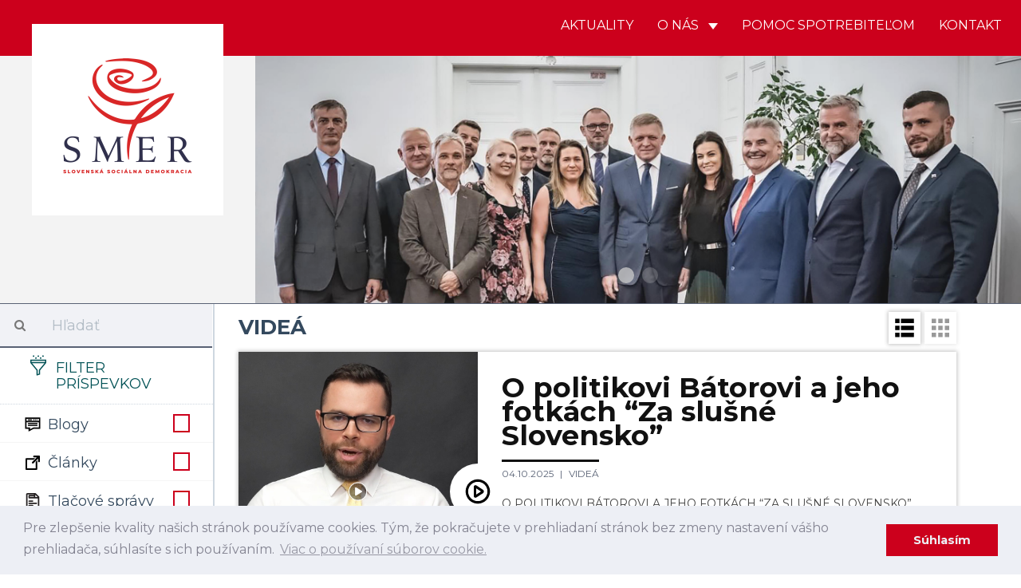

--- FILE ---
content_type: text/html; charset=UTF-8
request_url: https://strana-smer.sk/aktuality/videa/43
body_size: 15303
content:
<!DOCTYPE html>
<html>
    <head>
    	 <!-- Global site tag (gtag.js) - Google Analytics -->
				<script async src="https://www.googletagmanager.com/gtag/js?id=UA-133355742-1"></script>
				<script>
				window.dataLayer = window.dataLayer || [];
				function gtag(){dataLayer.push(arguments);}
				gtag('js', new Date());
				
				gtag('config', 'UA-154017972-1');
				gtag('config', '698613692');
				</script>
				
				<script id="mcjs">!function(c,h,i,m,p){m=c.createElement(h),p=c.getElementsByTagName(h)[0],m.async=1,m.src=i,p.parentNode.insertBefore(m,p)}(document,"script","https://chimpstatic.com/mcjs-connected/js/users/5d4abccff64d5121ccc9ffb9b/582b064bcc936a3479d324741.js");</script>
				
    	<meta charset="UTF-8">
        <title>SMER - SD | Slovenská sociálna demokracia | Videá</title>
        <meta name="title" content="Videá">
        <meta name="description" content="Najnovšie aktuality. Strana SMER - sociálna demokracia je najväčšou a najúspešnejšou politickou stranou na Slovensku. Naším cieľom je už od vzniku v roku 1999 zastupovať záujmy slabších a ohrozených skupín, v politickom súboji presadzovať stabilitu a pokoj v štáte a vybudovať úspešne Slovensko.">
        <meta name="viewport" content="width=device-width, initial-scale=1.0">
        <meta name="author" content="NCV">
        <meta name="generator" content="NCV">

        <meta property="og:url"           content="https://strana-smer.sk/aktuality/videa/43" />
        <meta property="og:type"          content="website" />
        <meta property="og:title"         content="Videá" />
                    <meta property="og:description"   content="Najnovšie aktuality." />
                            <meta property="og:image"         content="/storage/app/media/Logo/logo_square.png" />
        
        <link rel="icon" type="image/png" href="https://strana-smer.sk/themes/civ-theme/assets/images/Favicon.jpg">
        <link href="https://strana-smer.sk/themes/civ-theme/assets/css/theme.css" rel="stylesheet">
        <link rel="stylesheet" href="https://strana-smer.sk/plugins/code200/eucookielawmadness/assets/cookieconsent.min.css">
<link rel="stylesheet" href="https://strana-smer.sk/plugins/peterhegman/slickslider/assets/slick/slick.css">
<link rel="stylesheet" href="https://strana-smer.sk/plugins/peterhegman/slickslider/assets/slick/slick-theme.css">
<link href="https://strana-smer.sk/themes/civ-theme/assets/css/category.css" rel="stylesheet">
        <!-- HTML5 shim, for IE6-8 support of HTML5 elements. All other JS at the end of file. -->
		<!--[if lt IE 9]>
			<script src="https://strana-smer.sk/combine/032182b185624213a2db43ccd61d2f71-1541972624"></script>
		<![endif]-->
        <style>
            html body .navbar-brand-square img {
                width: calc(25% - 80px);
            }
        </style>

    </head>
    <body class="page-homepage-category layout-default">

        <div id="fb-root"></div>
        <script>(function(d, s, id) {
            var js, fjs = d.getElementsByTagName(s)[0];
            if (d.getElementById(id)) return;
            js = d.createElement(s); js.id = id;
            js.src = 'https://connect.facebook.net/sk_SK/sdk.js#xfbml=1&version=v3.1';
            fjs.parentNode.insertBefore(js, fjs);
        }(document, 'script', 'facebook-jssdk'));</script>

        <!-- Header -->
        <header id="layout-header" class="header-navbar">
            <!-- Nav -->
                        
            
            
            <nav id="layout-nav" class="navbar navbar-inverse navbar-fixed-top" role="navigation">
                <div class="container">
                    <div class="navbar-header">
                        <button type="button" class="navbar-toggle" data-toggle="collapse" data-target=".navbar-main-collapse">
                            <span class="sr-only">Toggle navigation</span>
                        </button>
                        <a class="navbar-brand custom-hide" href="/">
                            <img src="/storage/app/media/Logo/logo_small.png">
                        </a>
                        <a class="navbar-brand-square" href="/">
                            <img src="/storage/app/media/Logo/logo_large.png">
                        </a>
                    </div>
                    <div class="collapse navbar-collapse navbar-main-collapse">
                        <ul class="nav navbar-nav navbar-right">
                                            
                                    <li class="">
                        <a href="/"
                                
                                class="">
                            Aktuality
                                                    </a>
                                            </li>
                                    <li class="dropdown">
                        <a href="#"
                                data-toggle="dropdown"
                                class="dropdown-toggle">
                            O nás
                                                            <span class="caret"></span>
                                                    </a>
                                                    <span class="dropdown-arrow"></span>
                            <ul class="dropdown-menu">
                                                
                                    <li class="">
                        <a href="/o-nas/o-nas"
                                
                                class="">
                            O nás
                                                    </a>
                                            </li>
                                    <li class="">
                        <a href="/o-nas/predstavitelia"
                                
                                class="">
                            Predstavitelia
                                                    </a>
                                            </li>
                                    <li class="">
                        <a href="/storage/app/media/stanovy-smer-socialna-demokracia-18-7-2020-bratislava-uplne-znenie.pdf"
                                
                                class="">
                            Stanovy
                                                    </a>
                                            </li>
                                    <li class="">
                        <a href="/o-nas/financovanie"
                                
                                class="">
                            Financovanie
                                                    </a>
                                            </li>
                                    <li class="">
                        <a href="/o-nas/snemy"
                                
                                class="">
                            Snemy
                                                    </a>
                                            </li>
                                    <li class="">
                        <a href="/o-nas/partneri"
                                
                                class="">
                            Partneri
                                                    </a>
                                            </li>
                                    <li class="">
                        <a href="/o-nas/ako-sa-stat-clenom"
                                
                                class="">
                            Ako sa stať členom
                                                    </a>
                                            </li>
                            
                            </ul>
                                            </li>
                                    <li class="">
                        <a href="/aktuality/blogy/post/pomoc-spotrebitelom"
                                
                                class="">
                            Pomoc spotrebiteľom
                                                    </a>
                                            </li>
                                    <li class="">
                        <a href="/kontakt"
                                
                                class="">
                            Kontakt
                                                    </a>
                                            </li>
                            
                        </ul>
                    </div>
                </div>
            </nav>
            <div class="navbar-carousel">
                <div class="jumbotron">
                    <div class="slick-slider-1">
			        	<div class="slide">
		        <div class="slide-image" style="background-image: url( '/storage/app/media/WhatsApp Image 2025-01-31 at 20.09.17.jpeg' ); background-position: 50% 25%;">
		        			        </div>
	        </div>
            		        	<div class="slide">
		        <div class="slide-image" style="background-image: url( '/storage/app/media/WEB Smer Banner.jpg' ); background-position: 50% 50%;">
		        			        </div>
	        </div>
            </div>
                </div>
            </div>

        </header>

        <!-- Content -->
        <div id="layout-content">
            <div class="container">
                
<div class="article-list">
    <div class="col-md-3 sidebar">
        <div class="sidebar-filters">
    <form class="form-horizontal" method="POST" action="">
    <div class="form-group search-bar">
        <div class="col-sm-12">
            <div class="input-group">
                <span class="input-group-addon">
                    <i class="fa fa-search"></i>
                </span>
                <input id="search" type="text" class="form-control" name="search" placeholder="Hľadať" value="">
            </div>
        </div>
    </div>
    <div class="form-group filter-title">
        <div class="col-sm-12">
            <h3>
                <img src="https://strana-smer.sk/themes/civ-theme/assets/icons/filter-icon.svg">
                Filter príspevkov
            </h3>
            <div class="clearfix"></div>
        </div>
    </div>

            <div class="form-group filter-categories">
            <div class="col-sm-12">
            <label class="checkbox" for="categories_651[blogy]">
                <img src="https://strana-smer.sk/themes/civ-theme/assets/icons/cat-blogy.svg">
                Blogy

                <input type="checkbox" value="" data-toggle="checkbox" class="custom-checkbox"
                       name="categories[blogy]" id="categories_651[blogy]"
                                              >
                <span class="icons">
                    <span class="icon-unchecked"></span>
                    <span class="icon-checked"></span>
                </span>
            </label>
        </div>
        <div class="clearfix"></div>
            <div class="col-sm-12">
            <label class="checkbox" for="categories_651[clanky]">
                <img src="https://strana-smer.sk/themes/civ-theme/assets/icons/cat-clanky.svg">
                Články

                <input type="checkbox" value="" data-toggle="checkbox" class="custom-checkbox"
                       name="categories[clanky]" id="categories_651[clanky]"
                                              >
                <span class="icons">
                    <span class="icon-unchecked"></span>
                    <span class="icon-checked"></span>
                </span>
            </label>
        </div>
        <div class="clearfix"></div>
            <div class="col-sm-12">
            <label class="checkbox" for="categories_651[tlacove-spravy]">
                <img src="https://strana-smer.sk/themes/civ-theme/assets/icons/cat-tlacove-spravy.svg">
                Tlačové správy

                <input type="checkbox" value="" data-toggle="checkbox" class="custom-checkbox"
                       name="categories[tlacove-spravy]" id="categories_651[tlacove-spravy]"
                                              >
                <span class="icons">
                    <span class="icon-unchecked"></span>
                    <span class="icon-checked"></span>
                </span>
            </label>
        </div>
        <div class="clearfix"></div>
            <div class="col-sm-12">
            <label class="checkbox" for="categories_651[videa]">
                <img src="https://strana-smer.sk/themes/civ-theme/assets/icons/cat-videa.svg">
                Videá

                <input type="checkbox" value="" data-toggle="checkbox" class="custom-checkbox"
                       name="categories[videa]" id="categories_651[videa]"
                        checked                         checked >
                <span class="icons">
                    <span class="icon-unchecked"></span>
                    <span class="icon-checked"></span>
                </span>
            </label>
        </div>
        <div class="clearfix"></div>
            <div class="col-sm-12">
            <label class="checkbox" for="categories_651[fotky]">
                <img src="https://strana-smer.sk/themes/civ-theme/assets/icons/cat-fotky.svg">
                Fotky

                <input type="checkbox" value="" data-toggle="checkbox" class="custom-checkbox"
                       name="categories[fotky]" id="categories_651[fotky]"
                                              >
                <span class="icons">
                    <span class="icon-unchecked"></span>
                    <span class="icon-checked"></span>
                </span>
            </label>
        </div>
        <div class="clearfix"></div>
            <div class="col-sm-12">
            <label class="checkbox" for="categories_651[facebook]">
                <img src="https://strana-smer.sk/themes/civ-theme/assets/icons/cat-facebook.svg">
                Facebook

                <input type="checkbox" value="" data-toggle="checkbox" class="custom-checkbox"
                       name="categories[facebook]" id="categories_651[facebook]"
                                              >
                <span class="icons">
                    <span class="icon-unchecked"></span>
                    <span class="icon-checked"></span>
                </span>
            </label>
        </div>
        <div class="clearfix"></div>
            <div class="col-sm-12">
            <label class="checkbox" for="categories_651[newsletter]">
                <img src="https://strana-smer.sk/themes/civ-theme/assets/icons/cat-newsletter.svg">
                Newsletter

                <input type="checkbox" value="" data-toggle="checkbox" class="custom-checkbox"
                       name="categories[newsletter]" id="categories_651[newsletter]"
                                              >
                <span class="icons">
                    <span class="icon-unchecked"></span>
                    <span class="icon-checked"></span>
                </span>
            </label>
        </div>
        <div class="clearfix"></div>
    </div>
    
    <div class="form-group filter-title">
        <div class="col-sm-12 filter-time" style="display:none;">
            <label for="regions">
                Región
            </label>
            <select class="form-control" name="regions" id="regions">
                <option value="">
                    -- Vyberte región --
                </option>
                                    <option value="1"
                    >
                        Bratislavský kraj
                    </option>
                                    <option value="2"
                    >
                        Trnavský kraj
                    </option>
                                    <option value="3"
                    >
                        Nitriansky kraj
                    </option>
                                    <option value="4"
                    >
                        Trenčiansky kraj
                    </option>
                                    <option value="5"
                    >
                        Banskobystrický kraj
                    </option>
                                    <option value="6"
                    >
                        Žilinský kraj
                    </option>
                                    <option value="7"
                    >
                        Prešovský kraj
                    </option>
                                    <option value="8"
                    >
                        Košický kraj
                    </option>
                            </select>
        </div>
        <div class="col-sm-12 filter-time">
            <label for="date_start">
                Dátum od
            </label>
            <input type="date" name="date_start" id="date_start" class="form-control" value="">
        </div>
        <div class="col-sm-12 filter-time">
            <label for="date_end">
                Dátum do
            </label>
            <input type="date" name="date_end" id="date_end" class="form-control" value="">
            <div class="clearfix"></div>
        </div>
    </div>

    <div class="form-group">
        <div class="col-sm-12">
            <input type="submit" class="btn btn-filter pull-right" value="Filtrovať">
            <a href="javascript:void(0)" class="btn btn-close-filter mobile-only pull-right p-r-5" onclick="handleFilterClick()">
                Zatvoriť
            </a>
        </div>
    </div>
</form>
</div>

<div class="sidebar-articles">
    
    <div class="clearfix"></div>
</div>
        <div class="sidebar-articles">
            
            <div class="clearfix"></div>
        </div>

        <div class="sidebar-extra">
            <h4 style="text-align: center;"><strong>Facebook</strong></h4>

<ul>
	<li><strong><a href="https://www.facebook.com/smersd/" rel="noopener noreferrer" target="_blank">SMER - SD</a></strong></li>
	<li><a href="https://www.facebook.com/robertficosk/" rel="noopener noreferrer" target="_blank"><strong>Robert Fico</strong></a></li>
	<li><a href="https://www.facebook.com/rkalinak" rel="noopener noreferrer" target="_blank"><strong>Robert Kaliňák</strong></a></li>
	<li><strong><a href="https://t.me/LubosBlahaSmer" rel="noopener noreferrer" target="_blank">Ľuboš Blaha</a></strong></li>
	<li><strong><a href="https://www.facebook.com/JurajBlanarSK/" rel="noopener noreferrer" target="_blank">Juraj Blanár</a></strong></li>
	<li><a href="https://www.facebook.com/LadislavKamenickyOfficial" rel="noopener noreferrer" target="_blank"><strong>Ladislav Kamenický</strong></a></li>
	<li><a href="https://www.facebook.com/richardtakac2018/" rel="noopener noreferrer" target="_blank"><strong>Richard Takáč</strong></a></li>
	<li><a href="https://www.facebook.com/people/Boris-Susko-minister-spravodlivosti/61555546617422/" rel="noopener noreferrer" target="_blank"><strong>Boris Susko</strong></a></li>
	<li><a href="https://www.facebook.com/vaszupanbaska/" rel="noopener noreferrer" target="_blank"><strong>Jaroslav Baška</strong></a></li>
	<li><a href="https://www.facebook.com/marian.kery.nrsr/" rel="noopener noreferrer" target="_blank"><strong>Marián Kéry</strong></a></li>
	<li><strong><a href="https://www.facebook.com/kalinakerik/" rel="noopener noreferrer" target="_blank">Erik Kaliňák</a></strong></li>
	<li><a href="https://www.facebook.com/monikabenovaep" rel="noopener noreferrer" style="font-family: -apple-system, BlinkMacSystemFont, &quot;Segoe UI&quot;, Helvetica, Arial, sans-serif, &quot;Apple Color Emoji&quot;, &quot;Segoe UI Emoji&quot;, &quot;Segoe UI Symbol&quot;;" target="_blank"><strong>Monika Beňová</strong></a></li>
	<li><a href="https://www.facebook.com/JurajGedra.SK/" rel="noopener noreferrer" target="_blank"><strong>Juraj Gedra</strong></a></li>
	<li><a href="https://www.facebook.com/JanMazgutSMER" rel="noopener noreferrer" target="_blank"><strong>Ján Mažgút</strong></a></li>
	<li><strong><a href="https://www.facebook.com/GluckRichard" rel="noopener noreferrer" target="_blank">Richard Glück</a></strong></li>
	<li><a href="https://www.facebook.com/J%C3%A1n-Richter-minister-pr%C3%A1ce-soci%C3%A1lnych-vec%C3%AD-a-rodiny-SR-889169094587556/" rel="noopener noreferrer" target="_blank"><strong>Ján Richter</strong></a></li>
	<li><a href="https://www.facebook.com/zuzanaplevikova1" rel="noopener noreferrer" target="_blank"><strong>Zuzana Plevíková</strong></a></li>
	<li><a href="https://www.facebook.com/profile.php?id=100089150474303" rel="noopener noreferrer" target="_blank"><strong>Zuzana Matejičková</strong></a></li>
	<li><a href="https://www.facebook.com/generaciamladejlavice/?ref=page_internal" rel="noopener noreferrer" target="_blank"><strong>Igor Melicher</strong></a></li>
	<li><a href="https://www.facebook.com/Viliam-Zahor%C4%8D%C3%A1k-158346924203236/" rel="noopener noreferrer" target="_blank"><strong>Viliam Záhorčák</strong></a></li>
	<li><a href="https://www.facebook.com/pretrencin/" rel="noopener noreferrer" target="_blank"><strong>Jozef Habánik</strong></a></li>
	<li><a href="https://www.facebook.com/profile.php?id=1632795165" rel="noopener noreferrer" target="_blank"><strong>Dušan Jarjabek</strong></a></li>
	<li><a href="https://www.facebook.com/jana.valova.oficialna.stranka/" rel="noopener noreferrer" target="_blank"><strong>Jana Vaľová</strong></a></li>
	<li><a href="https://www.facebook.com/VasDanielKaras" rel="noopener noreferrer" target="_blank"><strong>Daniel Karas</strong></a></li>
	<li><strong><a href="https://www.facebook.com/europoslankyna" rel="noopener noreferrer" target="_blank">Katarína Roth Neveďalová</a></strong></li>
	<li><a href="https://www.facebook.com/MarosSefcovic/" rel="noopener noreferrer" target="_blank"><strong>Maroš Šefčovič</strong></a></li>
	<li><a href="https://www.facebook.com/lassakova.sk" rel="noopener noreferrer" target="_blank"><strong>Judita Laššáková</strong></a></li>
	<li><a href="https://www.facebook.com/domegabri" rel="noopener noreferrer" target="_blank"><strong>Gabriel Dö</strong><strong>me</strong></a></li>
	<li><a href="https://www.facebook.com/pomocspotrebitelom.sk" rel="noopener noreferrer" target="_blank"><strong>Pomoc Spotrebiteľom</strong></a></li>
</ul>        </div>
    </div>
    <div class="col-md-9 main p-b-30">
        
<div class="col-sm-12 p-l-0 p-r-0">
    <h2 class="m-t-15 m-b-15">
                    Videá
            </h2>
    <div class="pull-right view-switcher">
                    <a class="btn btn-filter" onclick="handleFilterClick()">
                Filtre
            </a>
                <a class="list-view-icon" onclick="return showListView()">
            <img src="https://strana-smer.sk/themes/civ-theme/assets/icons/cat-list-view.svg">
        </a>
        <a class="tile-view-icon" onclick="return showTileView()">
            <img src="https://strana-smer.sk/themes/civ-theme/assets/icons/cat-tile-view.svg">
        </a>
    </div>
    <div class="clearfix"></div>
</div>

    <div class="post-view list-view-posts">
                    <div class="col-sm-12 article-preview m-b-30">
                <a class="" href="https://www.facebook.com/reel/1561265488193171/" target="_blank">
                    <div class="col-sm-4 article-image"
                                                      style="background-image: url('https://strana-smer.sk/storage/app/uploads/public/68e/0fe/554/68e0fe55492cd625104404.png');"
                         >
                        &nbsp;
                        <div class="category-icon">
                                                                                            <img src="https://strana-smer.sk/themes/civ-theme/assets/icons/cat-videa.svg">
                                                    </div>
                    </div>
                </a>
                <div class="col-sm-8 article-texts">
                    <a class="" href="https://www.facebook.com/reel/1561265488193171/" target="_blank">
                        <h3>
                            O politikovi Bátorovi a jeho fotkách “Za slušné Slovensko”
                        </h3>
                    </a>

                    <div class="info">
                        <span class="date">
                            04.10.2025
                        </span>

                                                    <a href="https://strana-smer.sk/aktuality/videa/43">
                                Videá                            </a>
                        
                                                    <br>
                                                                        </div>

                    <div class="excerpt">
                        <a class="" href="https://www.facebook.com/reel/1561265488193171/" target="_blank">
                            O POLITIKOVI BÁTOROVI A JEHO FOTKÁCH “ZA SLUŠNÉ SLOVENSKO”

Progresívne Slovensko je plné bývalých novinárov, veľvyslancov a influencerov. Dlhé roky klamali verejnosť o svojej apolitickosti a preto im treba ich politický život poriadne osoliť 🧂
                        </a>
                    </div>

                                    </div>
            </div>
                    <div class="col-sm-12 article-preview m-b-30">
                <a class="" href="https://www.facebook.com/reel/1865259731007292/" target="_blank">
                    <div class="col-sm-4 article-image"
                                                      style="background-image: url('https://strana-smer.sk/storage/app/uploads/public/68e/0b7/f48/68e0b7f48486a741617621.png');"
                         >
                        &nbsp;
                        <div class="category-icon">
                                                                                            <img src="https://strana-smer.sk/themes/civ-theme/assets/icons/cat-videa.svg">
                                                    </div>
                    </div>
                </a>
                <div class="col-sm-8 article-texts">
                    <a class="" href="https://www.facebook.com/reel/1865259731007292/" target="_blank">
                        <h3>
                            V Lotyšsku som dnes navštívil náš slovenský kontingent a zároveň som rokoval s mojou ministerskou kolegyňou.
                        </h3>
                    </a>

                    <div class="info">
                        <span class="date">
                            03.10.2025
                        </span>

                                                    <a href="https://strana-smer.sk/aktuality/videa/43">
                                Videá                            </a>
                        
                                                    <br>
                                                                        </div>

                    <div class="excerpt">
                        <a class="" href="https://www.facebook.com/reel/1865259731007292/" target="_blank">
                            V Lotyšsku som dnes navštívil náš slovenský kontingent a zároveň som rokoval s mojou ministerskou kolegyňou. Naše stretnutie bolo veľmi dôležité aj preto, že sme mohli otvorene diskutovať a mal som možnosť dôkladne priblížiť postoje vlády Slovenskej republiky bez toho, aby boli manipulované či skresľované zásahmi médií, vďaka čomu naši lotyšskí partneri lepšie chápu situáciu, z ktorej slovenská po...
                        </a>
                    </div>

                                    </div>
            </div>
                    <div class="col-sm-12 article-preview m-b-30">
                <a class="" href="https://www.facebook.com/reel/560611147134803/" target="_blank">
                    <div class="col-sm-4 article-image"
                                                      style="background-image: url('https://strana-smer.sk/storage/app/uploads/public/68e/00f/38b/68e00f38b7cfc190908971.png');"
                         >
                        &nbsp;
                        <div class="category-icon">
                                                                                            <img src="https://strana-smer.sk/themes/civ-theme/assets/icons/cat-videa.svg">
                                                    </div>
                    </div>
                </a>
                <div class="col-sm-8 article-texts">
                    <a class="" href="https://www.facebook.com/reel/560611147134803/" target="_blank">
                        <h3>
                            Čísla neklamú – iba Jakab s Matovičom.
                        </h3>
                    </a>

                    <div class="info">
                        <span class="date">
                            03.10.2025
                        </span>

                                                    <a href="https://strana-smer.sk/aktuality/videa/43">
                                Videá                            </a>
                        
                                                    <br>
                                                                        </div>

                    <div class="excerpt">
                        <a class="" href="https://www.facebook.com/reel/560611147134803/" target="_blank">
                            ČÍSLA NEKLAMÚ – IBA JAKAB S MATOVIČOM
                        </a>
                    </div>

                                    </div>
            </div>
                    <div class="col-sm-12 article-preview m-b-30">
                <a class="" href="https://www.facebook.com/reel/1093914689177644/" target="_blank">
                    <div class="col-sm-4 article-image"
                                                      style="background-image: url('https://strana-smer.sk/storage/app/uploads/public/68d/fac/d5d/68dfacd5d390c170133207.png');"
                         >
                        &nbsp;
                        <div class="category-icon">
                                                                                            <img src="https://strana-smer.sk/themes/civ-theme/assets/icons/cat-videa.svg">
                                                    </div>
                    </div>
                </a>
                <div class="col-sm-8 article-texts">
                    <a class="" href="https://www.facebook.com/reel/1093914689177644/" target="_blank">
                        <h3>
                            Rodinkárčenie na polícii?
                        </h3>
                    </a>

                    <div class="info">
                        <span class="date">
                            03.10.2025
                        </span>

                                                    <a href="https://strana-smer.sk/aktuality/videa/43">
                                Videá                            </a>
                        
                                                    <br>
                                                                        </div>

                    <div class="excerpt">
                        <a class="" href="https://www.facebook.com/reel/1093914689177644/" target="_blank">
                            RODINKÁRČENIE NA POLÍCII???

ASISTENT POSLANCA PROGRESÍVNEHO SLOVENSKA, DAVIDKO PÚCHOVSKÝ TAKTO ZNEUŽÍVA OČTK V PRÍPADE, ŽE SA MU NEPÁČI PRAVDA... TOTO JE TAKTIKA POSLUŠNÉHO SLOVENSKA !
                        </a>
                    </div>

                                    </div>
            </div>
                    <div class="col-sm-12 article-preview m-b-30">
                <a class="" href="https://www.facebook.com/reel/1937610773480828/" target="_blank">
                    <div class="col-sm-4 article-image"
                                                      style="background-image: url('https://strana-smer.sk/storage/app/uploads/public/68d/f66/6dd/68df666dd6bf3702401352.png');"
                         >
                        &nbsp;
                        <div class="category-icon">
                                                                                            <img src="https://strana-smer.sk/themes/civ-theme/assets/icons/cat-videa.svg">
                                                    </div>
                    </div>
                </a>
                <div class="col-sm-8 article-texts">
                    <a class="" href="https://www.facebook.com/reel/1937610773480828/" target="_blank">
                        <h3>
                            Ako sa kresťanskí demokrati zmenili na progresívnych služobníkov
                        </h3>
                    </a>

                    <div class="info">
                        <span class="date">
                            02.10.2025
                        </span>

                                                    <a href="https://strana-smer.sk/aktuality/videa/43">
                                Videá                            </a>
                        
                                                    <br>
                                                                        </div>

                    <div class="excerpt">
                        <a class="" href="https://www.facebook.com/reel/1937610773480828/" target="_blank">
                            AKO SA KRESŤANSKÍ DEMOKRATI ZMENILI NA PROGRESÍVNYCH SLUŽOBNÍKOV
                        </a>
                    </div>

                                    </div>
            </div>
                    <div class="col-sm-12 article-preview m-b-30">
                <a class="" href="https://www.facebook.com/reel/2850694085118434/" target="_blank">
                    <div class="col-sm-4 article-image"
                                                      style="background-image: url('https://strana-smer.sk/storage/app/uploads/public/68d/eac/27a/68deac27aec7d528900295.png');"
                         >
                        &nbsp;
                        <div class="category-icon">
                                                                                            <img src="https://strana-smer.sk/themes/civ-theme/assets/icons/cat-videa.svg">
                                                    </div>
                    </div>
                </a>
                <div class="col-sm-8 article-texts">
                    <a class="" href="https://www.facebook.com/reel/2850694085118434/" target="_blank">
                        <h3>
                            J. Ráž: Opravili sme cestu cez Kľak
                        </h3>
                    </a>

                    <div class="info">
                        <span class="date">
                            02.10.2025
                        </span>

                                                    <a href="https://strana-smer.sk/aktuality/videa/43">
                                Videá                            </a>
                        
                                                    <br>
                                                                        </div>

                    <div class="excerpt">
                        <a class="" href="https://www.facebook.com/reel/2850694085118434/" target="_blank">
                            J. RÁŽ: OPRAVILI SME CESTU CEZ KĽAK

Doprava na horskom priechode Kľak bude o niečo bezpečnejšia. SSC opravila cestu na vrchol kopca v smere z Rajeckej doliny. Nový povrch už dnes slúži vodičom.
                        </a>
                    </div>

                                    </div>
            </div>
                    <div class="col-sm-12 article-preview m-b-30">
                <a class="" href="https://www.facebook.com/reel/794594319823426/" target="_blank">
                    <div class="col-sm-4 article-image"
                                                      style="background-image: url('https://strana-smer.sk/storage/app/uploads/public/68d/eac/031/68deac0317cda393315769.png');"
                         >
                        &nbsp;
                        <div class="category-icon">
                                                                                            <img src="https://strana-smer.sk/themes/civ-theme/assets/icons/cat-videa.svg">
                                                    </div>
                    </div>
                </a>
                <div class="col-sm-8 article-texts">
                    <a class="" href="https://www.facebook.com/reel/794594319823426/" target="_blank">
                        <h3>
                            Peter zaprel Ježiša, Hlina celé KDH‼️
                        </h3>
                    </a>

                    <div class="info">
                        <span class="date">
                            02.10.2025
                        </span>

                                                    <a href="https://strana-smer.sk/aktuality/videa/43">
                                Videá                            </a>
                        
                                                    <br>
                                                                        </div>

                    <div class="excerpt">
                        <a class="" href="https://www.facebook.com/reel/794594319823426/" target="_blank">
                            PETER ZAPREL JEŽIŠA, HLINA CELÉ KDH‼️

To, že pána Hlinu - bývalého ☝🏻PREDSEDU KDH☝🏻 - mrzí, že prešla novela Ústavy SR, by som ešte pochopil. Prevrátil kabát a spieva na noty SaS. 

Ale jeho cynizmus na adresu zdravotného stavu predsedu vlády SR je pre mňa neprijateľný!
                        </a>
                    </div>

                                    </div>
            </div>
                    <div class="col-sm-12 article-preview m-b-30">
                <a class="" href="https://www.facebook.com/922321552797055/videos/1320443866257872" target="_blank">
                    <div class="col-sm-4 article-image"
                                                      style="background-image: url('https://strana-smer.sk/storage/app/uploads/public/68d/e1c/f18/68de1cf185cf7904334494.png');"
                         >
                        &nbsp;
                        <div class="category-icon">
                                                                                            <img src="https://strana-smer.sk/themes/civ-theme/assets/icons/cat-videa.svg">
                                                    </div>
                    </div>
                </a>
                <div class="col-sm-8 article-texts">
                    <a class="" href="https://www.facebook.com/922321552797055/videos/1320443866257872" target="_blank">
                        <h3>
                            Pani Kolíková hovorí o konsolidácii, no zanechala deficit vo výške 8,5 miliardy.
                        </h3>
                    </a>

                    <div class="info">
                        <span class="date">
                            01.10.2025
                        </span>

                                                    <a href="https://strana-smer.sk/aktuality/videa/43">
                                Videá                            </a>
                        
                                                    <br>
                                                                        </div>

                    <div class="excerpt">
                        <a class="" href="https://www.facebook.com/922321552797055/videos/1320443866257872" target="_blank">
                            PANI KOLÍKOVÁ HOVORÍ O KONSOLIDÁCII, NO ZANECHALA DEFICIT VO VÝŠKE 8,5 MILIARDY
                        </a>
                    </div>

                                    </div>
            </div>
                    <div class="col-sm-12 article-preview m-b-30">
                <a class="" href="https://www.facebook.com/781119710707642/videos/2962355580615051" target="_blank">
                    <div class="col-sm-4 article-image"
                                                      style="background-image: url('https://strana-smer.sk/storage/app/uploads/public/68d/e1c/e9f/68de1ce9f0b32644667938.png');"
                         >
                        &nbsp;
                        <div class="category-icon">
                                                                                            <img src="https://strana-smer.sk/themes/civ-theme/assets/icons/cat-videa.svg">
                                                    </div>
                    </div>
                </a>
                <div class="col-sm-8 article-texts">
                    <a class="" href="https://www.facebook.com/781119710707642/videos/2962355580615051" target="_blank">
                        <h3>
                            Takto to vyzerá, keď je pre opozíciu ranné lattéčko prednejšie ako obrana štátu.
                        </h3>
                    </a>

                    <div class="info">
                        <span class="date">
                            01.10.2025
                        </span>

                                                    <a href="https://strana-smer.sk/aktuality/videa/43">
                                Videá                            </a>
                        
                                                    <br>
                                                                        </div>

                    <div class="excerpt">
                        <a class="" href="https://www.facebook.com/781119710707642/videos/2962355580615051" target="_blank">
                            TAKTO TO VYZERÁ, KEĎ JE PRE OPOZÍCIU RANNÉ LATTÉČKO PREDNEJŠIE AKO OBRANA ŠTÁTU
                        </a>
                    </div>

                                    </div>
            </div>
                <div class="clearfix"></div>
    </div>

    <div class="post-view tile-view-posts">
                    <div class="col-sm-4">
            <div class="article-preview m-10">
                <a class="" href="https://www.facebook.com/reel/1561265488193171/" target="_blank">
                    <div class="col-sm-12 article-image"
                                                      style="background-image: url('https://strana-smer.sk/storage/app/uploads/public/68e/0fe/554/68e0fe55492cd625104404.png');"
                         >&nbsp;
                    </div>
                    <div class="col-sm-12 article-title">
                        <div class="category-icon">
                                                            <img src="https://strana-smer.sk/themes/civ-theme/assets/icons/cat-videa.svg">
                                                    </div>
                        <h3>
                            O politikovi Bátorovi a jeho fotkách “Za slušné Slovensko”
                        </h3>
                    </div>
                    <div class="col-sm-12">
                        <div class="info">
                            <span class="date">
                                04.10.2025
                            </span>
                                                            <a href="https://strana-smer.sk/aktuality/videa/43">
                                    Videá                                </a>
                                                    </div>
                    </div>
                    <div class="clearfix"></div>
                </a>
            </div>
        </div>
                    <div class="col-sm-4">
            <div class="article-preview m-10">
                <a class="" href="https://www.facebook.com/reel/1865259731007292/" target="_blank">
                    <div class="col-sm-12 article-image"
                                                      style="background-image: url('https://strana-smer.sk/storage/app/uploads/public/68e/0b7/f48/68e0b7f48486a741617621.png');"
                         >&nbsp;
                    </div>
                    <div class="col-sm-12 article-title">
                        <div class="category-icon">
                                                            <img src="https://strana-smer.sk/themes/civ-theme/assets/icons/cat-videa.svg">
                                                    </div>
                        <h3>
                            V Lotyšsku som dnes navštívil náš slovenský kontingent a zároveň som rokoval s mojou ministerskou kolegyňou.
                        </h3>
                    </div>
                    <div class="col-sm-12">
                        <div class="info">
                            <span class="date">
                                03.10.2025
                            </span>
                                                            <a href="https://strana-smer.sk/aktuality/videa/43">
                                    Videá                                </a>
                                                    </div>
                    </div>
                    <div class="clearfix"></div>
                </a>
            </div>
        </div>
                    <div class="col-sm-4">
            <div class="article-preview m-10">
                <a class="" href="https://www.facebook.com/reel/560611147134803/" target="_blank">
                    <div class="col-sm-12 article-image"
                                                      style="background-image: url('https://strana-smer.sk/storage/app/uploads/public/68e/00f/38b/68e00f38b7cfc190908971.png');"
                         >&nbsp;
                    </div>
                    <div class="col-sm-12 article-title">
                        <div class="category-icon">
                                                            <img src="https://strana-smer.sk/themes/civ-theme/assets/icons/cat-videa.svg">
                                                    </div>
                        <h3>
                            Čísla neklamú – iba Jakab s Matovičom.
                        </h3>
                    </div>
                    <div class="col-sm-12">
                        <div class="info">
                            <span class="date">
                                03.10.2025
                            </span>
                                                            <a href="https://strana-smer.sk/aktuality/videa/43">
                                    Videá                                </a>
                                                    </div>
                    </div>
                    <div class="clearfix"></div>
                </a>
            </div>
        </div>
                    <div class="col-sm-4">
            <div class="article-preview m-10">
                <a class="" href="https://www.facebook.com/reel/1093914689177644/" target="_blank">
                    <div class="col-sm-12 article-image"
                                                      style="background-image: url('https://strana-smer.sk/storage/app/uploads/public/68d/fac/d5d/68dfacd5d390c170133207.png');"
                         >&nbsp;
                    </div>
                    <div class="col-sm-12 article-title">
                        <div class="category-icon">
                                                            <img src="https://strana-smer.sk/themes/civ-theme/assets/icons/cat-videa.svg">
                                                    </div>
                        <h3>
                            Rodinkárčenie na polícii?
                        </h3>
                    </div>
                    <div class="col-sm-12">
                        <div class="info">
                            <span class="date">
                                03.10.2025
                            </span>
                                                            <a href="https://strana-smer.sk/aktuality/videa/43">
                                    Videá                                </a>
                                                    </div>
                    </div>
                    <div class="clearfix"></div>
                </a>
            </div>
        </div>
                    <div class="col-sm-4">
            <div class="article-preview m-10">
                <a class="" href="https://www.facebook.com/reel/1937610773480828/" target="_blank">
                    <div class="col-sm-12 article-image"
                                                      style="background-image: url('https://strana-smer.sk/storage/app/uploads/public/68d/f66/6dd/68df666dd6bf3702401352.png');"
                         >&nbsp;
                    </div>
                    <div class="col-sm-12 article-title">
                        <div class="category-icon">
                                                            <img src="https://strana-smer.sk/themes/civ-theme/assets/icons/cat-videa.svg">
                                                    </div>
                        <h3>
                            Ako sa kresťanskí demokrati zmenili na progresívnych služobníkov
                        </h3>
                    </div>
                    <div class="col-sm-12">
                        <div class="info">
                            <span class="date">
                                02.10.2025
                            </span>
                                                            <a href="https://strana-smer.sk/aktuality/videa/43">
                                    Videá                                </a>
                                                    </div>
                    </div>
                    <div class="clearfix"></div>
                </a>
            </div>
        </div>
                    <div class="col-sm-4">
            <div class="article-preview m-10">
                <a class="" href="https://www.facebook.com/reel/2850694085118434/" target="_blank">
                    <div class="col-sm-12 article-image"
                                                      style="background-image: url('https://strana-smer.sk/storage/app/uploads/public/68d/eac/27a/68deac27aec7d528900295.png');"
                         >&nbsp;
                    </div>
                    <div class="col-sm-12 article-title">
                        <div class="category-icon">
                                                            <img src="https://strana-smer.sk/themes/civ-theme/assets/icons/cat-videa.svg">
                                                    </div>
                        <h3>
                            J. Ráž: Opravili sme cestu cez Kľak
                        </h3>
                    </div>
                    <div class="col-sm-12">
                        <div class="info">
                            <span class="date">
                                02.10.2025
                            </span>
                                                            <a href="https://strana-smer.sk/aktuality/videa/43">
                                    Videá                                </a>
                                                    </div>
                    </div>
                    <div class="clearfix"></div>
                </a>
            </div>
        </div>
                    <div class="col-sm-4">
            <div class="article-preview m-10">
                <a class="" href="https://www.facebook.com/reel/794594319823426/" target="_blank">
                    <div class="col-sm-12 article-image"
                                                      style="background-image: url('https://strana-smer.sk/storage/app/uploads/public/68d/eac/031/68deac0317cda393315769.png');"
                         >&nbsp;
                    </div>
                    <div class="col-sm-12 article-title">
                        <div class="category-icon">
                                                            <img src="https://strana-smer.sk/themes/civ-theme/assets/icons/cat-videa.svg">
                                                    </div>
                        <h3>
                            Peter zaprel Ježiša, Hlina celé KDH‼️
                        </h3>
                    </div>
                    <div class="col-sm-12">
                        <div class="info">
                            <span class="date">
                                02.10.2025
                            </span>
                                                            <a href="https://strana-smer.sk/aktuality/videa/43">
                                    Videá                                </a>
                                                    </div>
                    </div>
                    <div class="clearfix"></div>
                </a>
            </div>
        </div>
                    <div class="col-sm-4">
            <div class="article-preview m-10">
                <a class="" href="https://www.facebook.com/922321552797055/videos/1320443866257872" target="_blank">
                    <div class="col-sm-12 article-image"
                                                      style="background-image: url('https://strana-smer.sk/storage/app/uploads/public/68d/e1c/f18/68de1cf185cf7904334494.png');"
                         >&nbsp;
                    </div>
                    <div class="col-sm-12 article-title">
                        <div class="category-icon">
                                                            <img src="https://strana-smer.sk/themes/civ-theme/assets/icons/cat-videa.svg">
                                                    </div>
                        <h3>
                            Pani Kolíková hovorí o konsolidácii, no zanechala deficit vo výške 8,5 miliardy.
                        </h3>
                    </div>
                    <div class="col-sm-12">
                        <div class="info">
                            <span class="date">
                                01.10.2025
                            </span>
                                                            <a href="https://strana-smer.sk/aktuality/videa/43">
                                    Videá                                </a>
                                                    </div>
                    </div>
                    <div class="clearfix"></div>
                </a>
            </div>
        </div>
                    <div class="col-sm-4">
            <div class="article-preview m-10">
                <a class="" href="https://www.facebook.com/781119710707642/videos/2962355580615051" target="_blank">
                    <div class="col-sm-12 article-image"
                                                      style="background-image: url('https://strana-smer.sk/storage/app/uploads/public/68d/e1c/e9f/68de1ce9f0b32644667938.png');"
                         >&nbsp;
                    </div>
                    <div class="col-sm-12 article-title">
                        <div class="category-icon">
                                                            <img src="https://strana-smer.sk/themes/civ-theme/assets/icons/cat-videa.svg">
                                                    </div>
                        <h3>
                            Takto to vyzerá, keď je pre opozíciu ranné lattéčko prednejšie ako obrana štátu.
                        </h3>
                    </div>
                    <div class="col-sm-12">
                        <div class="info">
                            <span class="date">
                                01.10.2025
                            </span>
                                                            <a href="https://strana-smer.sk/aktuality/videa/43">
                                    Videá                                </a>
                                                    </div>
                    </div>
                    <div class="clearfix"></div>
                </a>
            </div>
        </div>
                <div class="clearfix"></div>
    </div>

            <div class="col-sm-12">
            <ul class="pagination">
                                    <li class="next-page">
                        <a href="https://strana-smer.sk/aktuality/videa/42">
                            &larr; Predošlé
                        </a>
                    </li>
                    <li class="next-page-mobile-only">
                        <a href="https://strana-smer.sk/aktuality/videa/42">
                            &larr;
                        </a>
                    </li>
                
                                    <li class="">
                        <a href="https://strana-smer.sk/aktuality/videa/1">1</a>
                    </li>
                                    <li class="">
                        <a href="https://strana-smer.sk/aktuality/videa/2">2</a>
                    </li>
                                    <li class="">
                        <a href="https://strana-smer.sk/aktuality/videa/3">3</a>
                    </li>
                                    <li class="">
                        <a href="https://strana-smer.sk/aktuality/videa/4">4</a>
                    </li>
                                    <li class="">
                        <a href="https://strana-smer.sk/aktuality/videa/5">5</a>
                    </li>
                                    <li class="">
                        <a href="https://strana-smer.sk/aktuality/videa/6">6</a>
                    </li>
                                    <li class="">
                        <a href="https://strana-smer.sk/aktuality/videa/7">7</a>
                    </li>
                                    <li class="">
                        <a href="https://strana-smer.sk/aktuality/videa/8">8</a>
                    </li>
                                    <li class="">
                        <a href="https://strana-smer.sk/aktuality/videa/9">9</a>
                    </li>
                                    <li class="">
                        <a href="https://strana-smer.sk/aktuality/videa/10">10</a>
                    </li>
                                    <li class="">
                        <a href="https://strana-smer.sk/aktuality/videa/11">11</a>
                    </li>
                                    <li class="">
                        <a href="https://strana-smer.sk/aktuality/videa/12">12</a>
                    </li>
                                    <li class="">
                        <a href="https://strana-smer.sk/aktuality/videa/13">13</a>
                    </li>
                                    <li class="">
                        <a href="https://strana-smer.sk/aktuality/videa/14">14</a>
                    </li>
                                    <li class="">
                        <a href="https://strana-smer.sk/aktuality/videa/15">15</a>
                    </li>
                                    <li class="">
                        <a href="https://strana-smer.sk/aktuality/videa/16">16</a>
                    </li>
                                    <li class="">
                        <a href="https://strana-smer.sk/aktuality/videa/17">17</a>
                    </li>
                                    <li class="">
                        <a href="https://strana-smer.sk/aktuality/videa/18">18</a>
                    </li>
                                    <li class="">
                        <a href="https://strana-smer.sk/aktuality/videa/19">19</a>
                    </li>
                                    <li class="">
                        <a href="https://strana-smer.sk/aktuality/videa/20">20</a>
                    </li>
                                    <li class="">
                        <a href="https://strana-smer.sk/aktuality/videa/21">21</a>
                    </li>
                                    <li class="">
                        <a href="https://strana-smer.sk/aktuality/videa/22">22</a>
                    </li>
                                    <li class="">
                        <a href="https://strana-smer.sk/aktuality/videa/23">23</a>
                    </li>
                                    <li class="">
                        <a href="https://strana-smer.sk/aktuality/videa/24">24</a>
                    </li>
                                    <li class="">
                        <a href="https://strana-smer.sk/aktuality/videa/25">25</a>
                    </li>
                                    <li class="">
                        <a href="https://strana-smer.sk/aktuality/videa/26">26</a>
                    </li>
                                    <li class="">
                        <a href="https://strana-smer.sk/aktuality/videa/27">27</a>
                    </li>
                                    <li class="">
                        <a href="https://strana-smer.sk/aktuality/videa/28">28</a>
                    </li>
                                    <li class="">
                        <a href="https://strana-smer.sk/aktuality/videa/29">29</a>
                    </li>
                                    <li class="">
                        <a href="https://strana-smer.sk/aktuality/videa/30">30</a>
                    </li>
                                    <li class="">
                        <a href="https://strana-smer.sk/aktuality/videa/31">31</a>
                    </li>
                                    <li class="">
                        <a href="https://strana-smer.sk/aktuality/videa/32">32</a>
                    </li>
                                    <li class="">
                        <a href="https://strana-smer.sk/aktuality/videa/33">33</a>
                    </li>
                                    <li class="">
                        <a href="https://strana-smer.sk/aktuality/videa/34">34</a>
                    </li>
                                    <li class="">
                        <a href="https://strana-smer.sk/aktuality/videa/35">35</a>
                    </li>
                                    <li class="">
                        <a href="https://strana-smer.sk/aktuality/videa/36">36</a>
                    </li>
                                    <li class="">
                        <a href="https://strana-smer.sk/aktuality/videa/37">37</a>
                    </li>
                                    <li class="">
                        <a href="https://strana-smer.sk/aktuality/videa/38">38</a>
                    </li>
                                    <li class="">
                        <a href="https://strana-smer.sk/aktuality/videa/39">39</a>
                    </li>
                                    <li class="">
                        <a href="https://strana-smer.sk/aktuality/videa/40">40</a>
                    </li>
                                    <li class="">
                        <a href="https://strana-smer.sk/aktuality/videa/41">41</a>
                    </li>
                                    <li class="">
                        <a href="https://strana-smer.sk/aktuality/videa/42">42</a>
                    </li>
                                    <li class="active">
                        <a href="https://strana-smer.sk/aktuality/videa/43">43</a>
                    </li>
                                    <li class="">
                        <a href="https://strana-smer.sk/aktuality/videa/44">44</a>
                    </li>
                                    <li class="">
                        <a href="https://strana-smer.sk/aktuality/videa/45">45</a>
                    </li>
                                    <li class="">
                        <a href="https://strana-smer.sk/aktuality/videa/46">46</a>
                    </li>
                                    <li class="">
                        <a href="https://strana-smer.sk/aktuality/videa/47">47</a>
                    </li>
                                    <li class="">
                        <a href="https://strana-smer.sk/aktuality/videa/48">48</a>
                    </li>
                                    <li class="">
                        <a href="https://strana-smer.sk/aktuality/videa/49">49</a>
                    </li>
                                    <li class="">
                        <a href="https://strana-smer.sk/aktuality/videa/50">50</a>
                    </li>
                                    <li class="">
                        <a href="https://strana-smer.sk/aktuality/videa/51">51</a>
                    </li>
                                    <li class="">
                        <a href="https://strana-smer.sk/aktuality/videa/52">52</a>
                    </li>
                                    <li class="">
                        <a href="https://strana-smer.sk/aktuality/videa/53">53</a>
                    </li>
                                    <li class="">
                        <a href="https://strana-smer.sk/aktuality/videa/54">54</a>
                    </li>
                                    <li class="">
                        <a href="https://strana-smer.sk/aktuality/videa/55">55</a>
                    </li>
                                    <li class="">
                        <a href="https://strana-smer.sk/aktuality/videa/56">56</a>
                    </li>
                                    <li class="">
                        <a href="https://strana-smer.sk/aktuality/videa/57">57</a>
                    </li>
                                    <li class="">
                        <a href="https://strana-smer.sk/aktuality/videa/58">58</a>
                    </li>
                                    <li class="">
                        <a href="https://strana-smer.sk/aktuality/videa/59">59</a>
                    </li>
                                    <li class="">
                        <a href="https://strana-smer.sk/aktuality/videa/60">60</a>
                    </li>
                                    <li class="">
                        <a href="https://strana-smer.sk/aktuality/videa/61">61</a>
                    </li>
                                    <li class="">
                        <a href="https://strana-smer.sk/aktuality/videa/62">62</a>
                    </li>
                                    <li class="">
                        <a href="https://strana-smer.sk/aktuality/videa/63">63</a>
                    </li>
                                    <li class="">
                        <a href="https://strana-smer.sk/aktuality/videa/64">64</a>
                    </li>
                                    <li class="">
                        <a href="https://strana-smer.sk/aktuality/videa/65">65</a>
                    </li>
                                    <li class="">
                        <a href="https://strana-smer.sk/aktuality/videa/66">66</a>
                    </li>
                                    <li class="">
                        <a href="https://strana-smer.sk/aktuality/videa/67">67</a>
                    </li>
                                    <li class="">
                        <a href="https://strana-smer.sk/aktuality/videa/68">68</a>
                    </li>
                                    <li class="">
                        <a href="https://strana-smer.sk/aktuality/videa/69">69</a>
                    </li>
                                    <li class="">
                        <a href="https://strana-smer.sk/aktuality/videa/70">70</a>
                    </li>
                                    <li class="">
                        <a href="https://strana-smer.sk/aktuality/videa/71">71</a>
                    </li>
                                    <li class="">
                        <a href="https://strana-smer.sk/aktuality/videa/72">72</a>
                    </li>
                                    <li class="">
                        <a href="https://strana-smer.sk/aktuality/videa/73">73</a>
                    </li>
                                    <li class="">
                        <a href="https://strana-smer.sk/aktuality/videa/74">74</a>
                    </li>
                                    <li class="">
                        <a href="https://strana-smer.sk/aktuality/videa/75">75</a>
                    </li>
                                    <li class="">
                        <a href="https://strana-smer.sk/aktuality/videa/76">76</a>
                    </li>
                                    <li class="">
                        <a href="https://strana-smer.sk/aktuality/videa/77">77</a>
                    </li>
                                    <li class="">
                        <a href="https://strana-smer.sk/aktuality/videa/78">78</a>
                    </li>
                                    <li class="">
                        <a href="https://strana-smer.sk/aktuality/videa/79">79</a>
                    </li>
                                    <li class="">
                        <a href="https://strana-smer.sk/aktuality/videa/80">80</a>
                    </li>
                                    <li class="">
                        <a href="https://strana-smer.sk/aktuality/videa/81">81</a>
                    </li>
                                    <li class="">
                        <a href="https://strana-smer.sk/aktuality/videa/82">82</a>
                    </li>
                                    <li class="">
                        <a href="https://strana-smer.sk/aktuality/videa/83">83</a>
                    </li>
                                    <li class="">
                        <a href="https://strana-smer.sk/aktuality/videa/84">84</a>
                    </li>
                                    <li class="">
                        <a href="https://strana-smer.sk/aktuality/videa/85">85</a>
                    </li>
                                    <li class="">
                        <a href="https://strana-smer.sk/aktuality/videa/86">86</a>
                    </li>
                                    <li class="">
                        <a href="https://strana-smer.sk/aktuality/videa/87">87</a>
                    </li>
                                    <li class="">
                        <a href="https://strana-smer.sk/aktuality/videa/88">88</a>
                    </li>
                                    <li class="">
                        <a href="https://strana-smer.sk/aktuality/videa/89">89</a>
                    </li>
                                    <li class="">
                        <a href="https://strana-smer.sk/aktuality/videa/90">90</a>
                    </li>
                                    <li class="">
                        <a href="https://strana-smer.sk/aktuality/videa/91">91</a>
                    </li>
                                    <li class="">
                        <a href="https://strana-smer.sk/aktuality/videa/92">92</a>
                    </li>
                                    <li class="">
                        <a href="https://strana-smer.sk/aktuality/videa/93">93</a>
                    </li>
                                    <li class="">
                        <a href="https://strana-smer.sk/aktuality/videa/94">94</a>
                    </li>
                                    <li class="">
                        <a href="https://strana-smer.sk/aktuality/videa/95">95</a>
                    </li>
                                    <li class="">
                        <a href="https://strana-smer.sk/aktuality/videa/96">96</a>
                    </li>
                                    <li class="">
                        <a href="https://strana-smer.sk/aktuality/videa/97">97</a>
                    </li>
                                    <li class="">
                        <a href="https://strana-smer.sk/aktuality/videa/98">98</a>
                    </li>
                                    <li class="">
                        <a href="https://strana-smer.sk/aktuality/videa/99">99</a>
                    </li>
                                    <li class="">
                        <a href="https://strana-smer.sk/aktuality/videa/100">100</a>
                    </li>
                                    <li class="">
                        <a href="https://strana-smer.sk/aktuality/videa/101">101</a>
                    </li>
                                    <li class="">
                        <a href="https://strana-smer.sk/aktuality/videa/102">102</a>
                    </li>
                                    <li class="">
                        <a href="https://strana-smer.sk/aktuality/videa/103">103</a>
                    </li>
                                    <li class="">
                        <a href="https://strana-smer.sk/aktuality/videa/104">104</a>
                    </li>
                                    <li class="">
                        <a href="https://strana-smer.sk/aktuality/videa/105">105</a>
                    </li>
                                    <li class="">
                        <a href="https://strana-smer.sk/aktuality/videa/106">106</a>
                    </li>
                                    <li class="">
                        <a href="https://strana-smer.sk/aktuality/videa/107">107</a>
                    </li>
                                    <li class="">
                        <a href="https://strana-smer.sk/aktuality/videa/108">108</a>
                    </li>
                                    <li class="">
                        <a href="https://strana-smer.sk/aktuality/videa/109">109</a>
                    </li>
                                    <li class="">
                        <a href="https://strana-smer.sk/aktuality/videa/110">110</a>
                    </li>
                                    <li class="">
                        <a href="https://strana-smer.sk/aktuality/videa/111">111</a>
                    </li>
                                    <li class="">
                        <a href="https://strana-smer.sk/aktuality/videa/112">112</a>
                    </li>
                                    <li class="">
                        <a href="https://strana-smer.sk/aktuality/videa/113">113</a>
                    </li>
                                    <li class="">
                        <a href="https://strana-smer.sk/aktuality/videa/114">114</a>
                    </li>
                                    <li class="">
                        <a href="https://strana-smer.sk/aktuality/videa/115">115</a>
                    </li>
                                    <li class="">
                        <a href="https://strana-smer.sk/aktuality/videa/116">116</a>
                    </li>
                                    <li class="">
                        <a href="https://strana-smer.sk/aktuality/videa/117">117</a>
                    </li>
                                    <li class="">
                        <a href="https://strana-smer.sk/aktuality/videa/118">118</a>
                    </li>
                                    <li class="">
                        <a href="https://strana-smer.sk/aktuality/videa/119">119</a>
                    </li>
                                    <li class="">
                        <a href="https://strana-smer.sk/aktuality/videa/120">120</a>
                    </li>
                                    <li class="">
                        <a href="https://strana-smer.sk/aktuality/videa/121">121</a>
                    </li>
                                    <li class="">
                        <a href="https://strana-smer.sk/aktuality/videa/122">122</a>
                    </li>
                                    <li class="">
                        <a href="https://strana-smer.sk/aktuality/videa/123">123</a>
                    </li>
                                    <li class="">
                        <a href="https://strana-smer.sk/aktuality/videa/124">124</a>
                    </li>
                                    <li class="">
                        <a href="https://strana-smer.sk/aktuality/videa/125">125</a>
                    </li>
                                    <li class="">
                        <a href="https://strana-smer.sk/aktuality/videa/126">126</a>
                    </li>
                                    <li class="">
                        <a href="https://strana-smer.sk/aktuality/videa/127">127</a>
                    </li>
                                    <li class="">
                        <a href="https://strana-smer.sk/aktuality/videa/128">128</a>
                    </li>
                                    <li class="">
                        <a href="https://strana-smer.sk/aktuality/videa/129">129</a>
                    </li>
                                    <li class="">
                        <a href="https://strana-smer.sk/aktuality/videa/130">130</a>
                    </li>
                                    <li class="">
                        <a href="https://strana-smer.sk/aktuality/videa/131">131</a>
                    </li>
                                    <li class="">
                        <a href="https://strana-smer.sk/aktuality/videa/132">132</a>
                    </li>
                                    <li class="">
                        <a href="https://strana-smer.sk/aktuality/videa/133">133</a>
                    </li>
                                    <li class="">
                        <a href="https://strana-smer.sk/aktuality/videa/134">134</a>
                    </li>
                                    <li class="">
                        <a href="https://strana-smer.sk/aktuality/videa/135">135</a>
                    </li>
                                    <li class="">
                        <a href="https://strana-smer.sk/aktuality/videa/136">136</a>
                    </li>
                                    <li class="">
                        <a href="https://strana-smer.sk/aktuality/videa/137">137</a>
                    </li>
                                    <li class="">
                        <a href="https://strana-smer.sk/aktuality/videa/138">138</a>
                    </li>
                                    <li class="">
                        <a href="https://strana-smer.sk/aktuality/videa/139">139</a>
                    </li>
                                    <li class="">
                        <a href="https://strana-smer.sk/aktuality/videa/140">140</a>
                    </li>
                                    <li class="">
                        <a href="https://strana-smer.sk/aktuality/videa/141">141</a>
                    </li>
                                    <li class="">
                        <a href="https://strana-smer.sk/aktuality/videa/142">142</a>
                    </li>
                                    <li class="">
                        <a href="https://strana-smer.sk/aktuality/videa/143">143</a>
                    </li>
                                    <li class="">
                        <a href="https://strana-smer.sk/aktuality/videa/144">144</a>
                    </li>
                                    <li class="">
                        <a href="https://strana-smer.sk/aktuality/videa/145">145</a>
                    </li>
                                    <li class="">
                        <a href="https://strana-smer.sk/aktuality/videa/146">146</a>
                    </li>
                                    <li class="">
                        <a href="https://strana-smer.sk/aktuality/videa/147">147</a>
                    </li>
                                    <li class="">
                        <a href="https://strana-smer.sk/aktuality/videa/148">148</a>
                    </li>
                                    <li class="">
                        <a href="https://strana-smer.sk/aktuality/videa/149">149</a>
                    </li>
                                    <li class="">
                        <a href="https://strana-smer.sk/aktuality/videa/150">150</a>
                    </li>
                                    <li class="">
                        <a href="https://strana-smer.sk/aktuality/videa/151">151</a>
                    </li>
                                    <li class="">
                        <a href="https://strana-smer.sk/aktuality/videa/152">152</a>
                    </li>
                                    <li class="">
                        <a href="https://strana-smer.sk/aktuality/videa/153">153</a>
                    </li>
                                    <li class="">
                        <a href="https://strana-smer.sk/aktuality/videa/154">154</a>
                    </li>
                                    <li class="">
                        <a href="https://strana-smer.sk/aktuality/videa/155">155</a>
                    </li>
                                    <li class="">
                        <a href="https://strana-smer.sk/aktuality/videa/156">156</a>
                    </li>
                                    <li class="">
                        <a href="https://strana-smer.sk/aktuality/videa/157">157</a>
                    </li>
                                    <li class="">
                        <a href="https://strana-smer.sk/aktuality/videa/158">158</a>
                    </li>
                                    <li class="">
                        <a href="https://strana-smer.sk/aktuality/videa/159">159</a>
                    </li>
                                    <li class="">
                        <a href="https://strana-smer.sk/aktuality/videa/160">160</a>
                    </li>
                                    <li class="">
                        <a href="https://strana-smer.sk/aktuality/videa/161">161</a>
                    </li>
                                    <li class="">
                        <a href="https://strana-smer.sk/aktuality/videa/162">162</a>
                    </li>
                                    <li class="">
                        <a href="https://strana-smer.sk/aktuality/videa/163">163</a>
                    </li>
                                    <li class="">
                        <a href="https://strana-smer.sk/aktuality/videa/164">164</a>
                    </li>
                                    <li class="">
                        <a href="https://strana-smer.sk/aktuality/videa/165">165</a>
                    </li>
                                    <li class="">
                        <a href="https://strana-smer.sk/aktuality/videa/166">166</a>
                    </li>
                                    <li class="">
                        <a href="https://strana-smer.sk/aktuality/videa/167">167</a>
                    </li>
                                    <li class="">
                        <a href="https://strana-smer.sk/aktuality/videa/168">168</a>
                    </li>
                                    <li class="">
                        <a href="https://strana-smer.sk/aktuality/videa/169">169</a>
                    </li>
                                    <li class="">
                        <a href="https://strana-smer.sk/aktuality/videa/170">170</a>
                    </li>
                                    <li class="">
                        <a href="https://strana-smer.sk/aktuality/videa/171">171</a>
                    </li>
                                    <li class="">
                        <a href="https://strana-smer.sk/aktuality/videa/172">172</a>
                    </li>
                                    <li class="">
                        <a href="https://strana-smer.sk/aktuality/videa/173">173</a>
                    </li>
                                    <li class="">
                        <a href="https://strana-smer.sk/aktuality/videa/174">174</a>
                    </li>
                                    <li class="">
                        <a href="https://strana-smer.sk/aktuality/videa/175">175</a>
                    </li>
                                    <li class="">
                        <a href="https://strana-smer.sk/aktuality/videa/176">176</a>
                    </li>
                                    <li class="">
                        <a href="https://strana-smer.sk/aktuality/videa/177">177</a>
                    </li>
                                    <li class="">
                        <a href="https://strana-smer.sk/aktuality/videa/178">178</a>
                    </li>
                                    <li class="">
                        <a href="https://strana-smer.sk/aktuality/videa/179">179</a>
                    </li>
                                    <li class="">
                        <a href="https://strana-smer.sk/aktuality/videa/180">180</a>
                    </li>
                                    <li class="">
                        <a href="https://strana-smer.sk/aktuality/videa/181">181</a>
                    </li>
                                    <li class="">
                        <a href="https://strana-smer.sk/aktuality/videa/182">182</a>
                    </li>
                                    <li class="">
                        <a href="https://strana-smer.sk/aktuality/videa/183">183</a>
                    </li>
                                    <li class="">
                        <a href="https://strana-smer.sk/aktuality/videa/184">184</a>
                    </li>
                                    <li class="">
                        <a href="https://strana-smer.sk/aktuality/videa/185">185</a>
                    </li>
                                    <li class="">
                        <a href="https://strana-smer.sk/aktuality/videa/186">186</a>
                    </li>
                                    <li class="">
                        <a href="https://strana-smer.sk/aktuality/videa/187">187</a>
                    </li>
                                    <li class="">
                        <a href="https://strana-smer.sk/aktuality/videa/188">188</a>
                    </li>
                                    <li class="">
                        <a href="https://strana-smer.sk/aktuality/videa/189">189</a>
                    </li>
                                    <li class="">
                        <a href="https://strana-smer.sk/aktuality/videa/190">190</a>
                    </li>
                                    <li class="">
                        <a href="https://strana-smer.sk/aktuality/videa/191">191</a>
                    </li>
                                    <li class="">
                        <a href="https://strana-smer.sk/aktuality/videa/192">192</a>
                    </li>
                                    <li class="">
                        <a href="https://strana-smer.sk/aktuality/videa/193">193</a>
                    </li>
                                    <li class="">
                        <a href="https://strana-smer.sk/aktuality/videa/194">194</a>
                    </li>
                                    <li class="">
                        <a href="https://strana-smer.sk/aktuality/videa/195">195</a>
                    </li>
                                    <li class="">
                        <a href="https://strana-smer.sk/aktuality/videa/196">196</a>
                    </li>
                                    <li class="">
                        <a href="https://strana-smer.sk/aktuality/videa/197">197</a>
                    </li>
                                    <li class="">
                        <a href="https://strana-smer.sk/aktuality/videa/198">198</a>
                    </li>
                                    <li class="">
                        <a href="https://strana-smer.sk/aktuality/videa/199">199</a>
                    </li>
                                    <li class="">
                        <a href="https://strana-smer.sk/aktuality/videa/200">200</a>
                    </li>
                                    <li class="">
                        <a href="https://strana-smer.sk/aktuality/videa/201">201</a>
                    </li>
                                    <li class="">
                        <a href="https://strana-smer.sk/aktuality/videa/202">202</a>
                    </li>
                                    <li class="">
                        <a href="https://strana-smer.sk/aktuality/videa/203">203</a>
                    </li>
                                    <li class="">
                        <a href="https://strana-smer.sk/aktuality/videa/204">204</a>
                    </li>
                                    <li class="">
                        <a href="https://strana-smer.sk/aktuality/videa/205">205</a>
                    </li>
                                    <li class="">
                        <a href="https://strana-smer.sk/aktuality/videa/206">206</a>
                    </li>
                                    <li class="">
                        <a href="https://strana-smer.sk/aktuality/videa/207">207</a>
                    </li>
                                    <li class="">
                        <a href="https://strana-smer.sk/aktuality/videa/208">208</a>
                    </li>
                                    <li class="">
                        <a href="https://strana-smer.sk/aktuality/videa/209">209</a>
                    </li>
                                    <li class="">
                        <a href="https://strana-smer.sk/aktuality/videa/210">210</a>
                    </li>
                                    <li class="">
                        <a href="https://strana-smer.sk/aktuality/videa/211">211</a>
                    </li>
                                    <li class="">
                        <a href="https://strana-smer.sk/aktuality/videa/212">212</a>
                    </li>
                                    <li class="">
                        <a href="https://strana-smer.sk/aktuality/videa/213">213</a>
                    </li>
                                    <li class="">
                        <a href="https://strana-smer.sk/aktuality/videa/214">214</a>
                    </li>
                                    <li class="">
                        <a href="https://strana-smer.sk/aktuality/videa/215">215</a>
                    </li>
                                    <li class="">
                        <a href="https://strana-smer.sk/aktuality/videa/216">216</a>
                    </li>
                                    <li class="">
                        <a href="https://strana-smer.sk/aktuality/videa/217">217</a>
                    </li>
                                    <li class="">
                        <a href="https://strana-smer.sk/aktuality/videa/218">218</a>
                    </li>
                                    <li class="">
                        <a href="https://strana-smer.sk/aktuality/videa/219">219</a>
                    </li>
                                    <li class="">
                        <a href="https://strana-smer.sk/aktuality/videa/220">220</a>
                    </li>
                                    <li class="">
                        <a href="https://strana-smer.sk/aktuality/videa/221">221</a>
                    </li>
                                    <li class="">
                        <a href="https://strana-smer.sk/aktuality/videa/222">222</a>
                    </li>
                                    <li class="">
                        <a href="https://strana-smer.sk/aktuality/videa/223">223</a>
                    </li>
                                    <li class="">
                        <a href="https://strana-smer.sk/aktuality/videa/224">224</a>
                    </li>
                                    <li class="">
                        <a href="https://strana-smer.sk/aktuality/videa/225">225</a>
                    </li>
                                    <li class="">
                        <a href="https://strana-smer.sk/aktuality/videa/226">226</a>
                    </li>
                                    <li class="">
                        <a href="https://strana-smer.sk/aktuality/videa/227">227</a>
                    </li>
                                    <li class="">
                        <a href="https://strana-smer.sk/aktuality/videa/228">228</a>
                    </li>
                                    <li class="">
                        <a href="https://strana-smer.sk/aktuality/videa/229">229</a>
                    </li>
                                    <li class="">
                        <a href="https://strana-smer.sk/aktuality/videa/230">230</a>
                    </li>
                                    <li class="">
                        <a href="https://strana-smer.sk/aktuality/videa/231">231</a>
                    </li>
                                    <li class="">
                        <a href="https://strana-smer.sk/aktuality/videa/232">232</a>
                    </li>
                                    <li class="">
                        <a href="https://strana-smer.sk/aktuality/videa/233">233</a>
                    </li>
                                    <li class="">
                        <a href="https://strana-smer.sk/aktuality/videa/234">234</a>
                    </li>
                                    <li class="">
                        <a href="https://strana-smer.sk/aktuality/videa/235">235</a>
                    </li>
                                    <li class="">
                        <a href="https://strana-smer.sk/aktuality/videa/236">236</a>
                    </li>
                                    <li class="">
                        <a href="https://strana-smer.sk/aktuality/videa/237">237</a>
                    </li>
                                    <li class="">
                        <a href="https://strana-smer.sk/aktuality/videa/238">238</a>
                    </li>
                                    <li class="">
                        <a href="https://strana-smer.sk/aktuality/videa/239">239</a>
                    </li>
                                    <li class="">
                        <a href="https://strana-smer.sk/aktuality/videa/240">240</a>
                    </li>
                                    <li class="">
                        <a href="https://strana-smer.sk/aktuality/videa/241">241</a>
                    </li>
                                    <li class="">
                        <a href="https://strana-smer.sk/aktuality/videa/242">242</a>
                    </li>
                                    <li class="">
                        <a href="https://strana-smer.sk/aktuality/videa/243">243</a>
                    </li>
                                    <li class="">
                        <a href="https://strana-smer.sk/aktuality/videa/244">244</a>
                    </li>
                                    <li class="">
                        <a href="https://strana-smer.sk/aktuality/videa/245">245</a>
                    </li>
                                    <li class="">
                        <a href="https://strana-smer.sk/aktuality/videa/246">246</a>
                    </li>
                                    <li class="">
                        <a href="https://strana-smer.sk/aktuality/videa/247">247</a>
                    </li>
                                    <li class="">
                        <a href="https://strana-smer.sk/aktuality/videa/248">248</a>
                    </li>
                                    <li class="">
                        <a href="https://strana-smer.sk/aktuality/videa/249">249</a>
                    </li>
                                    <li class="">
                        <a href="https://strana-smer.sk/aktuality/videa/250">250</a>
                    </li>
                                    <li class="">
                        <a href="https://strana-smer.sk/aktuality/videa/251">251</a>
                    </li>
                                    <li class="">
                        <a href="https://strana-smer.sk/aktuality/videa/252">252</a>
                    </li>
                                    <li class="">
                        <a href="https://strana-smer.sk/aktuality/videa/253">253</a>
                    </li>
                                    <li class="">
                        <a href="https://strana-smer.sk/aktuality/videa/254">254</a>
                    </li>
                                    <li class="">
                        <a href="https://strana-smer.sk/aktuality/videa/255">255</a>
                    </li>
                                    <li class="">
                        <a href="https://strana-smer.sk/aktuality/videa/256">256</a>
                    </li>
                                    <li class="">
                        <a href="https://strana-smer.sk/aktuality/videa/257">257</a>
                    </li>
                                    <li class="">
                        <a href="https://strana-smer.sk/aktuality/videa/258">258</a>
                    </li>
                                    <li class="">
                        <a href="https://strana-smer.sk/aktuality/videa/259">259</a>
                    </li>
                                    <li class="">
                        <a href="https://strana-smer.sk/aktuality/videa/260">260</a>
                    </li>
                                    <li class="">
                        <a href="https://strana-smer.sk/aktuality/videa/261">261</a>
                    </li>
                                    <li class="">
                        <a href="https://strana-smer.sk/aktuality/videa/262">262</a>
                    </li>
                                    <li class="">
                        <a href="https://strana-smer.sk/aktuality/videa/263">263</a>
                    </li>
                                    <li class="">
                        <a href="https://strana-smer.sk/aktuality/videa/264">264</a>
                    </li>
                                    <li class="">
                        <a href="https://strana-smer.sk/aktuality/videa/265">265</a>
                    </li>
                                    <li class="">
                        <a href="https://strana-smer.sk/aktuality/videa/266">266</a>
                    </li>
                                    <li class="">
                        <a href="https://strana-smer.sk/aktuality/videa/267">267</a>
                    </li>
                                    <li class="">
                        <a href="https://strana-smer.sk/aktuality/videa/268">268</a>
                    </li>
                                    <li class="">
                        <a href="https://strana-smer.sk/aktuality/videa/269">269</a>
                    </li>
                                    <li class="">
                        <a href="https://strana-smer.sk/aktuality/videa/270">270</a>
                    </li>
                                    <li class="">
                        <a href="https://strana-smer.sk/aktuality/videa/271">271</a>
                    </li>
                                    <li class="">
                        <a href="https://strana-smer.sk/aktuality/videa/272">272</a>
                    </li>
                                    <li class="">
                        <a href="https://strana-smer.sk/aktuality/videa/273">273</a>
                    </li>
                                    <li class="">
                        <a href="https://strana-smer.sk/aktuality/videa/274">274</a>
                    </li>
                                    <li class="">
                        <a href="https://strana-smer.sk/aktuality/videa/275">275</a>
                    </li>
                                    <li class="">
                        <a href="https://strana-smer.sk/aktuality/videa/276">276</a>
                    </li>
                                    <li class="">
                        <a href="https://strana-smer.sk/aktuality/videa/277">277</a>
                    </li>
                                    <li class="">
                        <a href="https://strana-smer.sk/aktuality/videa/278">278</a>
                    </li>
                                    <li class="">
                        <a href="https://strana-smer.sk/aktuality/videa/279">279</a>
                    </li>
                                    <li class="">
                        <a href="https://strana-smer.sk/aktuality/videa/280">280</a>
                    </li>
                                    <li class="">
                        <a href="https://strana-smer.sk/aktuality/videa/281">281</a>
                    </li>
                                    <li class="">
                        <a href="https://strana-smer.sk/aktuality/videa/282">282</a>
                    </li>
                                    <li class="">
                        <a href="https://strana-smer.sk/aktuality/videa/283">283</a>
                    </li>
                                    <li class="">
                        <a href="https://strana-smer.sk/aktuality/videa/284">284</a>
                    </li>
                                    <li class="">
                        <a href="https://strana-smer.sk/aktuality/videa/285">285</a>
                    </li>
                                    <li class="">
                        <a href="https://strana-smer.sk/aktuality/videa/286">286</a>
                    </li>
                                    <li class="">
                        <a href="https://strana-smer.sk/aktuality/videa/287">287</a>
                    </li>
                                    <li class="">
                        <a href="https://strana-smer.sk/aktuality/videa/288">288</a>
                    </li>
                                    <li class="">
                        <a href="https://strana-smer.sk/aktuality/videa/289">289</a>
                    </li>
                                    <li class="">
                        <a href="https://strana-smer.sk/aktuality/videa/290">290</a>
                    </li>
                                    <li class="">
                        <a href="https://strana-smer.sk/aktuality/videa/291">291</a>
                    </li>
                                    <li class="">
                        <a href="https://strana-smer.sk/aktuality/videa/292">292</a>
                    </li>
                                    <li class="">
                        <a href="https://strana-smer.sk/aktuality/videa/293">293</a>
                    </li>
                                    <li class="">
                        <a href="https://strana-smer.sk/aktuality/videa/294">294</a>
                    </li>
                                    <li class="">
                        <a href="https://strana-smer.sk/aktuality/videa/295">295</a>
                    </li>
                                    <li class="">
                        <a href="https://strana-smer.sk/aktuality/videa/296">296</a>
                    </li>
                                    <li class="">
                        <a href="https://strana-smer.sk/aktuality/videa/297">297</a>
                    </li>
                                    <li class="">
                        <a href="https://strana-smer.sk/aktuality/videa/298">298</a>
                    </li>
                                    <li class="">
                        <a href="https://strana-smer.sk/aktuality/videa/299">299</a>
                    </li>
                                    <li class="">
                        <a href="https://strana-smer.sk/aktuality/videa/300">300</a>
                    </li>
                                    <li class="">
                        <a href="https://strana-smer.sk/aktuality/videa/301">301</a>
                    </li>
                                    <li class="">
                        <a href="https://strana-smer.sk/aktuality/videa/302">302</a>
                    </li>
                                    <li class="">
                        <a href="https://strana-smer.sk/aktuality/videa/303">303</a>
                    </li>
                                    <li class="">
                        <a href="https://strana-smer.sk/aktuality/videa/304">304</a>
                    </li>
                                    <li class="">
                        <a href="https://strana-smer.sk/aktuality/videa/305">305</a>
                    </li>
                                    <li class="">
                        <a href="https://strana-smer.sk/aktuality/videa/306">306</a>
                    </li>
                                    <li class="">
                        <a href="https://strana-smer.sk/aktuality/videa/307">307</a>
                    </li>
                                    <li class="">
                        <a href="https://strana-smer.sk/aktuality/videa/308">308</a>
                    </li>
                                    <li class="">
                        <a href="https://strana-smer.sk/aktuality/videa/309">309</a>
                    </li>
                                    <li class="">
                        <a href="https://strana-smer.sk/aktuality/videa/310">310</a>
                    </li>
                                    <li class="">
                        <a href="https://strana-smer.sk/aktuality/videa/311">311</a>
                    </li>
                                    <li class="">
                        <a href="https://strana-smer.sk/aktuality/videa/312">312</a>
                    </li>
                                    <li class="">
                        <a href="https://strana-smer.sk/aktuality/videa/313">313</a>
                    </li>
                                    <li class="">
                        <a href="https://strana-smer.sk/aktuality/videa/314">314</a>
                    </li>
                                    <li class="">
                        <a href="https://strana-smer.sk/aktuality/videa/315">315</a>
                    </li>
                                    <li class="">
                        <a href="https://strana-smer.sk/aktuality/videa/316">316</a>
                    </li>
                                    <li class="">
                        <a href="https://strana-smer.sk/aktuality/videa/317">317</a>
                    </li>
                                    <li class="">
                        <a href="https://strana-smer.sk/aktuality/videa/318">318</a>
                    </li>
                                    <li class="">
                        <a href="https://strana-smer.sk/aktuality/videa/319">319</a>
                    </li>
                                    <li class="">
                        <a href="https://strana-smer.sk/aktuality/videa/320">320</a>
                    </li>
                                    <li class="">
                        <a href="https://strana-smer.sk/aktuality/videa/321">321</a>
                    </li>
                                    <li class="">
                        <a href="https://strana-smer.sk/aktuality/videa/322">322</a>
                    </li>
                                    <li class="">
                        <a href="https://strana-smer.sk/aktuality/videa/323">323</a>
                    </li>
                                    <li class="">
                        <a href="https://strana-smer.sk/aktuality/videa/324">324</a>
                    </li>
                                    <li class="">
                        <a href="https://strana-smer.sk/aktuality/videa/325">325</a>
                    </li>
                                    <li class="">
                        <a href="https://strana-smer.sk/aktuality/videa/326">326</a>
                    </li>
                                    <li class="">
                        <a href="https://strana-smer.sk/aktuality/videa/327">327</a>
                    </li>
                                    <li class="">
                        <a href="https://strana-smer.sk/aktuality/videa/328">328</a>
                    </li>
                                    <li class="">
                        <a href="https://strana-smer.sk/aktuality/videa/329">329</a>
                    </li>
                                    <li class="">
                        <a href="https://strana-smer.sk/aktuality/videa/330">330</a>
                    </li>
                                    <li class="">
                        <a href="https://strana-smer.sk/aktuality/videa/331">331</a>
                    </li>
                                    <li class="">
                        <a href="https://strana-smer.sk/aktuality/videa/332">332</a>
                    </li>
                                    <li class="">
                        <a href="https://strana-smer.sk/aktuality/videa/333">333</a>
                    </li>
                                    <li class="">
                        <a href="https://strana-smer.sk/aktuality/videa/334">334</a>
                    </li>
                                    <li class="">
                        <a href="https://strana-smer.sk/aktuality/videa/335">335</a>
                    </li>
                                    <li class="">
                        <a href="https://strana-smer.sk/aktuality/videa/336">336</a>
                    </li>
                                    <li class="">
                        <a href="https://strana-smer.sk/aktuality/videa/337">337</a>
                    </li>
                                    <li class="">
                        <a href="https://strana-smer.sk/aktuality/videa/338">338</a>
                    </li>
                                    <li class="">
                        <a href="https://strana-smer.sk/aktuality/videa/339">339</a>
                    </li>
                                    <li class="">
                        <a href="https://strana-smer.sk/aktuality/videa/340">340</a>
                    </li>
                                    <li class="">
                        <a href="https://strana-smer.sk/aktuality/videa/341">341</a>
                    </li>
                                    <li class="">
                        <a href="https://strana-smer.sk/aktuality/videa/342">342</a>
                    </li>
                                    <li class="">
                        <a href="https://strana-smer.sk/aktuality/videa/343">343</a>
                    </li>
                                    <li class="">
                        <a href="https://strana-smer.sk/aktuality/videa/344">344</a>
                    </li>
                                    <li class="">
                        <a href="https://strana-smer.sk/aktuality/videa/345">345</a>
                    </li>
                                    <li class="">
                        <a href="https://strana-smer.sk/aktuality/videa/346">346</a>
                    </li>
                                    <li class="">
                        <a href="https://strana-smer.sk/aktuality/videa/347">347</a>
                    </li>
                                    <li class="">
                        <a href="https://strana-smer.sk/aktuality/videa/348">348</a>
                    </li>
                                    <li class="">
                        <a href="https://strana-smer.sk/aktuality/videa/349">349</a>
                    </li>
                                    <li class="">
                        <a href="https://strana-smer.sk/aktuality/videa/350">350</a>
                    </li>
                                    <li class="">
                        <a href="https://strana-smer.sk/aktuality/videa/351">351</a>
                    </li>
                                    <li class="">
                        <a href="https://strana-smer.sk/aktuality/videa/352">352</a>
                    </li>
                                    <li class="">
                        <a href="https://strana-smer.sk/aktuality/videa/353">353</a>
                    </li>
                                    <li class="">
                        <a href="https://strana-smer.sk/aktuality/videa/354">354</a>
                    </li>
                                    <li class="">
                        <a href="https://strana-smer.sk/aktuality/videa/355">355</a>
                    </li>
                                    <li class="">
                        <a href="https://strana-smer.sk/aktuality/videa/356">356</a>
                    </li>
                                    <li class="">
                        <a href="https://strana-smer.sk/aktuality/videa/357">357</a>
                    </li>
                                    <li class="">
                        <a href="https://strana-smer.sk/aktuality/videa/358">358</a>
                    </li>
                                    <li class="">
                        <a href="https://strana-smer.sk/aktuality/videa/359">359</a>
                    </li>
                                    <li class="">
                        <a href="https://strana-smer.sk/aktuality/videa/360">360</a>
                    </li>
                                    <li class="">
                        <a href="https://strana-smer.sk/aktuality/videa/361">361</a>
                    </li>
                                    <li class="">
                        <a href="https://strana-smer.sk/aktuality/videa/362">362</a>
                    </li>
                                    <li class="">
                        <a href="https://strana-smer.sk/aktuality/videa/363">363</a>
                    </li>
                                    <li class="">
                        <a href="https://strana-smer.sk/aktuality/videa/364">364</a>
                    </li>
                                    <li class="">
                        <a href="https://strana-smer.sk/aktuality/videa/365">365</a>
                    </li>
                                    <li class="">
                        <a href="https://strana-smer.sk/aktuality/videa/366">366</a>
                    </li>
                                    <li class="">
                        <a href="https://strana-smer.sk/aktuality/videa/367">367</a>
                    </li>
                                    <li class="">
                        <a href="https://strana-smer.sk/aktuality/videa/368">368</a>
                    </li>
                                    <li class="">
                        <a href="https://strana-smer.sk/aktuality/videa/369">369</a>
                    </li>
                                    <li class="">
                        <a href="https://strana-smer.sk/aktuality/videa/370">370</a>
                    </li>
                                    <li class="">
                        <a href="https://strana-smer.sk/aktuality/videa/371">371</a>
                    </li>
                                    <li class="">
                        <a href="https://strana-smer.sk/aktuality/videa/372">372</a>
                    </li>
                                    <li class="">
                        <a href="https://strana-smer.sk/aktuality/videa/373">373</a>
                    </li>
                                    <li class="">
                        <a href="https://strana-smer.sk/aktuality/videa/374">374</a>
                    </li>
                                    <li class="">
                        <a href="https://strana-smer.sk/aktuality/videa/375">375</a>
                    </li>
                                    <li class="">
                        <a href="https://strana-smer.sk/aktuality/videa/376">376</a>
                    </li>
                                    <li class="">
                        <a href="https://strana-smer.sk/aktuality/videa/377">377</a>
                    </li>
                                    <li class="">
                        <a href="https://strana-smer.sk/aktuality/videa/378">378</a>
                    </li>
                                    <li class="">
                        <a href="https://strana-smer.sk/aktuality/videa/379">379</a>
                    </li>
                                    <li class="">
                        <a href="https://strana-smer.sk/aktuality/videa/380">380</a>
                    </li>
                                    <li class="">
                        <a href="https://strana-smer.sk/aktuality/videa/381">381</a>
                    </li>
                                    <li class="">
                        <a href="https://strana-smer.sk/aktuality/videa/382">382</a>
                    </li>
                                    <li class="">
                        <a href="https://strana-smer.sk/aktuality/videa/383">383</a>
                    </li>
                                    <li class="">
                        <a href="https://strana-smer.sk/aktuality/videa/384">384</a>
                    </li>
                                    <li class="">
                        <a href="https://strana-smer.sk/aktuality/videa/385">385</a>
                    </li>
                                    <li class="">
                        <a href="https://strana-smer.sk/aktuality/videa/386">386</a>
                    </li>
                                    <li class="">
                        <a href="https://strana-smer.sk/aktuality/videa/387">387</a>
                    </li>
                                    <li class="">
                        <a href="https://strana-smer.sk/aktuality/videa/388">388</a>
                    </li>
                                    <li class="">
                        <a href="https://strana-smer.sk/aktuality/videa/389">389</a>
                    </li>
                                    <li class="">
                        <a href="https://strana-smer.sk/aktuality/videa/390">390</a>
                    </li>
                                    <li class="">
                        <a href="https://strana-smer.sk/aktuality/videa/391">391</a>
                    </li>
                                    <li class="">
                        <a href="https://strana-smer.sk/aktuality/videa/392">392</a>
                    </li>
                                    <li class="">
                        <a href="https://strana-smer.sk/aktuality/videa/393">393</a>
                    </li>
                                    <li class="">
                        <a href="https://strana-smer.sk/aktuality/videa/394">394</a>
                    </li>
                                    <li class="">
                        <a href="https://strana-smer.sk/aktuality/videa/395">395</a>
                    </li>
                                    <li class="">
                        <a href="https://strana-smer.sk/aktuality/videa/396">396</a>
                    </li>
                                    <li class="">
                        <a href="https://strana-smer.sk/aktuality/videa/397">397</a>
                    </li>
                                    <li class="">
                        <a href="https://strana-smer.sk/aktuality/videa/398">398</a>
                    </li>
                                    <li class="">
                        <a href="https://strana-smer.sk/aktuality/videa/399">399</a>
                    </li>
                                    <li class="">
                        <a href="https://strana-smer.sk/aktuality/videa/400">400</a>
                    </li>
                                    <li class="">
                        <a href="https://strana-smer.sk/aktuality/videa/401">401</a>
                    </li>
                                    <li class="">
                        <a href="https://strana-smer.sk/aktuality/videa/402">402</a>
                    </li>
                                    <li class="">
                        <a href="https://strana-smer.sk/aktuality/videa/403">403</a>
                    </li>
                                    <li class="">
                        <a href="https://strana-smer.sk/aktuality/videa/404">404</a>
                    </li>
                                    <li class="">
                        <a href="https://strana-smer.sk/aktuality/videa/405">405</a>
                    </li>
                                    <li class="">
                        <a href="https://strana-smer.sk/aktuality/videa/406">406</a>
                    </li>
                                    <li class="">
                        <a href="https://strana-smer.sk/aktuality/videa/407">407</a>
                    </li>
                                    <li class="">
                        <a href="https://strana-smer.sk/aktuality/videa/408">408</a>
                    </li>
                                    <li class="">
                        <a href="https://strana-smer.sk/aktuality/videa/409">409</a>
                    </li>
                                    <li class="">
                        <a href="https://strana-smer.sk/aktuality/videa/410">410</a>
                    </li>
                                    <li class="">
                        <a href="https://strana-smer.sk/aktuality/videa/411">411</a>
                    </li>
                                    <li class="">
                        <a href="https://strana-smer.sk/aktuality/videa/412">412</a>
                    </li>
                                    <li class="">
                        <a href="https://strana-smer.sk/aktuality/videa/413">413</a>
                    </li>
                                    <li class="">
                        <a href="https://strana-smer.sk/aktuality/videa/414">414</a>
                    </li>
                                    <li class="">
                        <a href="https://strana-smer.sk/aktuality/videa/415">415</a>
                    </li>
                                    <li class="">
                        <a href="https://strana-smer.sk/aktuality/videa/416">416</a>
                    </li>
                                    <li class="">
                        <a href="https://strana-smer.sk/aktuality/videa/417">417</a>
                    </li>
                                    <li class="">
                        <a href="https://strana-smer.sk/aktuality/videa/418">418</a>
                    </li>
                                    <li class="">
                        <a href="https://strana-smer.sk/aktuality/videa/419">419</a>
                    </li>
                                    <li class="">
                        <a href="https://strana-smer.sk/aktuality/videa/420">420</a>
                    </li>
                                    <li class="">
                        <a href="https://strana-smer.sk/aktuality/videa/421">421</a>
                    </li>
                                    <li class="">
                        <a href="https://strana-smer.sk/aktuality/videa/422">422</a>
                    </li>
                                    <li class="">
                        <a href="https://strana-smer.sk/aktuality/videa/423">423</a>
                    </li>
                                    <li class="">
                        <a href="https://strana-smer.sk/aktuality/videa/424">424</a>
                    </li>
                                    <li class="">
                        <a href="https://strana-smer.sk/aktuality/videa/425">425</a>
                    </li>
                                    <li class="">
                        <a href="https://strana-smer.sk/aktuality/videa/426">426</a>
                    </li>
                                    <li class="">
                        <a href="https://strana-smer.sk/aktuality/videa/427">427</a>
                    </li>
                                    <li class="">
                        <a href="https://strana-smer.sk/aktuality/videa/428">428</a>
                    </li>
                                    <li class="">
                        <a href="https://strana-smer.sk/aktuality/videa/429">429</a>
                    </li>
                                    <li class="">
                        <a href="https://strana-smer.sk/aktuality/videa/430">430</a>
                    </li>
                                    <li class="">
                        <a href="https://strana-smer.sk/aktuality/videa/431">431</a>
                    </li>
                                    <li class="">
                        <a href="https://strana-smer.sk/aktuality/videa/432">432</a>
                    </li>
                                    <li class="">
                        <a href="https://strana-smer.sk/aktuality/videa/433">433</a>
                    </li>
                                    <li class="">
                        <a href="https://strana-smer.sk/aktuality/videa/434">434</a>
                    </li>
                                    <li class="">
                        <a href="https://strana-smer.sk/aktuality/videa/435">435</a>
                    </li>
                                    <li class="">
                        <a href="https://strana-smer.sk/aktuality/videa/436">436</a>
                    </li>
                                    <li class="">
                        <a href="https://strana-smer.sk/aktuality/videa/437">437</a>
                    </li>
                                    <li class="">
                        <a href="https://strana-smer.sk/aktuality/videa/438">438</a>
                    </li>
                                    <li class="">
                        <a href="https://strana-smer.sk/aktuality/videa/439">439</a>
                    </li>
                                    <li class="">
                        <a href="https://strana-smer.sk/aktuality/videa/440">440</a>
                    </li>
                                    <li class="">
                        <a href="https://strana-smer.sk/aktuality/videa/441">441</a>
                    </li>
                                    <li class="">
                        <a href="https://strana-smer.sk/aktuality/videa/442">442</a>
                    </li>
                                    <li class="">
                        <a href="https://strana-smer.sk/aktuality/videa/443">443</a>
                    </li>
                                    <li class="">
                        <a href="https://strana-smer.sk/aktuality/videa/444">444</a>
                    </li>
                                    <li class="">
                        <a href="https://strana-smer.sk/aktuality/videa/445">445</a>
                    </li>
                                    <li class="">
                        <a href="https://strana-smer.sk/aktuality/videa/446">446</a>
                    </li>
                                    <li class="">
                        <a href="https://strana-smer.sk/aktuality/videa/447">447</a>
                    </li>
                                    <li class="">
                        <a href="https://strana-smer.sk/aktuality/videa/448">448</a>
                    </li>
                                    <li class="">
                        <a href="https://strana-smer.sk/aktuality/videa/449">449</a>
                    </li>
                                    <li class="">
                        <a href="https://strana-smer.sk/aktuality/videa/450">450</a>
                    </li>
                                    <li class="">
                        <a href="https://strana-smer.sk/aktuality/videa/451">451</a>
                    </li>
                                    <li class="">
                        <a href="https://strana-smer.sk/aktuality/videa/452">452</a>
                    </li>
                                    <li class="">
                        <a href="https://strana-smer.sk/aktuality/videa/453">453</a>
                    </li>
                                    <li class="">
                        <a href="https://strana-smer.sk/aktuality/videa/454">454</a>
                    </li>
                                    <li class="">
                        <a href="https://strana-smer.sk/aktuality/videa/455">455</a>
                    </li>
                                    <li class="">
                        <a href="https://strana-smer.sk/aktuality/videa/456">456</a>
                    </li>
                                    <li class="">
                        <a href="https://strana-smer.sk/aktuality/videa/457">457</a>
                    </li>
                                    <li class="">
                        <a href="https://strana-smer.sk/aktuality/videa/458">458</a>
                    </li>
                                    <li class="">
                        <a href="https://strana-smer.sk/aktuality/videa/459">459</a>
                    </li>
                
                                    <li class="next-page">
                        <a href="https://strana-smer.sk/aktuality/videa/44">
                            Ďaľšie &rarr;
                        </a>
                    </li>
                    <li class="next-page-mobile-only">
                        <a href="https://strana-smer.sk/aktuality/videa/44">
                            &rarr;
                        </a>
                    </li>

                            </ul>
        </div>
        </div>
    <div id="mySidenav" class="sidenav col-sm-12 sidebar mobile-only is-closed">
        <div class="sidebar-filters">
    <form class="form-horizontal" method="POST" action="">
    <div class="form-group search-bar">
        <div class="col-sm-12">
            <div class="input-group">
                <span class="input-group-addon">
                    <i class="fa fa-search"></i>
                </span>
                <input id="search" type="text" class="form-control" name="search" placeholder="Hľadať" value="">
            </div>
        </div>
    </div>
    <div class="form-group filter-title">
        <div class="col-sm-12">
            <h3>
                <img src="https://strana-smer.sk/themes/civ-theme/assets/icons/filter-icon.svg">
                Filter príspevkov
            </h3>
            <div class="clearfix"></div>
        </div>
    </div>

            <div class="form-group filter-categories">
            <div class="col-sm-12">
            <label class="checkbox" for="categories_4865[blogy]">
                <img src="https://strana-smer.sk/themes/civ-theme/assets/icons/cat-blogy.svg">
                Blogy

                <input type="checkbox" value="" data-toggle="checkbox" class="custom-checkbox"
                       name="categories[blogy]" id="categories_4865[blogy]"
                                              >
                <span class="icons">
                    <span class="icon-unchecked"></span>
                    <span class="icon-checked"></span>
                </span>
            </label>
        </div>
        <div class="clearfix"></div>
            <div class="col-sm-12">
            <label class="checkbox" for="categories_4865[clanky]">
                <img src="https://strana-smer.sk/themes/civ-theme/assets/icons/cat-clanky.svg">
                Články

                <input type="checkbox" value="" data-toggle="checkbox" class="custom-checkbox"
                       name="categories[clanky]" id="categories_4865[clanky]"
                                              >
                <span class="icons">
                    <span class="icon-unchecked"></span>
                    <span class="icon-checked"></span>
                </span>
            </label>
        </div>
        <div class="clearfix"></div>
            <div class="col-sm-12">
            <label class="checkbox" for="categories_4865[tlacove-spravy]">
                <img src="https://strana-smer.sk/themes/civ-theme/assets/icons/cat-tlacove-spravy.svg">
                Tlačové správy

                <input type="checkbox" value="" data-toggle="checkbox" class="custom-checkbox"
                       name="categories[tlacove-spravy]" id="categories_4865[tlacove-spravy]"
                                              >
                <span class="icons">
                    <span class="icon-unchecked"></span>
                    <span class="icon-checked"></span>
                </span>
            </label>
        </div>
        <div class="clearfix"></div>
            <div class="col-sm-12">
            <label class="checkbox" for="categories_4865[videa]">
                <img src="https://strana-smer.sk/themes/civ-theme/assets/icons/cat-videa.svg">
                Videá

                <input type="checkbox" value="" data-toggle="checkbox" class="custom-checkbox"
                       name="categories[videa]" id="categories_4865[videa]"
                        checked                         checked >
                <span class="icons">
                    <span class="icon-unchecked"></span>
                    <span class="icon-checked"></span>
                </span>
            </label>
        </div>
        <div class="clearfix"></div>
            <div class="col-sm-12">
            <label class="checkbox" for="categories_4865[fotky]">
                <img src="https://strana-smer.sk/themes/civ-theme/assets/icons/cat-fotky.svg">
                Fotky

                <input type="checkbox" value="" data-toggle="checkbox" class="custom-checkbox"
                       name="categories[fotky]" id="categories_4865[fotky]"
                                              >
                <span class="icons">
                    <span class="icon-unchecked"></span>
                    <span class="icon-checked"></span>
                </span>
            </label>
        </div>
        <div class="clearfix"></div>
            <div class="col-sm-12">
            <label class="checkbox" for="categories_4865[facebook]">
                <img src="https://strana-smer.sk/themes/civ-theme/assets/icons/cat-facebook.svg">
                Facebook

                <input type="checkbox" value="" data-toggle="checkbox" class="custom-checkbox"
                       name="categories[facebook]" id="categories_4865[facebook]"
                                              >
                <span class="icons">
                    <span class="icon-unchecked"></span>
                    <span class="icon-checked"></span>
                </span>
            </label>
        </div>
        <div class="clearfix"></div>
            <div class="col-sm-12">
            <label class="checkbox" for="categories_4865[newsletter]">
                <img src="https://strana-smer.sk/themes/civ-theme/assets/icons/cat-newsletter.svg">
                Newsletter

                <input type="checkbox" value="" data-toggle="checkbox" class="custom-checkbox"
                       name="categories[newsletter]" id="categories_4865[newsletter]"
                                              >
                <span class="icons">
                    <span class="icon-unchecked"></span>
                    <span class="icon-checked"></span>
                </span>
            </label>
        </div>
        <div class="clearfix"></div>
    </div>
    
    <div class="form-group filter-title">
        <div class="col-sm-12 filter-time" style="display:none;">
            <label for="regions">
                Región
            </label>
            <select class="form-control" name="regions" id="regions">
                <option value="">
                    -- Vyberte región --
                </option>
                                    <option value="1"
                    >
                        Bratislavský kraj
                    </option>
                                    <option value="2"
                    >
                        Trnavský kraj
                    </option>
                                    <option value="3"
                    >
                        Nitriansky kraj
                    </option>
                                    <option value="4"
                    >
                        Trenčiansky kraj
                    </option>
                                    <option value="5"
                    >
                        Banskobystrický kraj
                    </option>
                                    <option value="6"
                    >
                        Žilinský kraj
                    </option>
                                    <option value="7"
                    >
                        Prešovský kraj
                    </option>
                                    <option value="8"
                    >
                        Košický kraj
                    </option>
                            </select>
        </div>
        <div class="col-sm-12 filter-time">
            <label for="date_start">
                Dátum od
            </label>
            <input type="date" name="date_start" id="date_start" class="form-control" value="">
        </div>
        <div class="col-sm-12 filter-time">
            <label for="date_end">
                Dátum do
            </label>
            <input type="date" name="date_end" id="date_end" class="form-control" value="">
            <div class="clearfix"></div>
        </div>
    </div>

    <div class="form-group">
        <div class="col-sm-12">
            <input type="submit" class="btn btn-filter pull-right" value="Filtrovať">
            <a href="javascript:void(0)" class="btn btn-close-filter mobile-only pull-right p-r-5" onclick="handleFilterClick()">
                Zatvoriť
            </a>
        </div>
    </div>
</form>
</div>

<div class="sidebar-articles">
    
    <div class="clearfix"></div>
</div>    </div>

    <div class="col-sm-12 mobile-only sidebar">
        <div class="sidebar-articles">
            
            <div class="clearfix"></div>
        </div>

        <div class="sidebar-extra">
            <h4 style="text-align: center;"><strong>Facebook</strong></h4>

<ul>
	<li><strong><a href="https://www.facebook.com/smersd/" rel="noopener noreferrer" target="_blank">SMER - SD</a></strong></li>
	<li><a href="https://www.facebook.com/robertficosk/" rel="noopener noreferrer" target="_blank"><strong>Robert Fico</strong></a></li>
	<li><a href="https://www.facebook.com/rkalinak" rel="noopener noreferrer" target="_blank"><strong>Robert Kaliňák</strong></a></li>
	<li><strong><a href="https://t.me/LubosBlahaSmer" rel="noopener noreferrer" target="_blank">Ľuboš Blaha</a></strong></li>
	<li><strong><a href="https://www.facebook.com/JurajBlanarSK/" rel="noopener noreferrer" target="_blank">Juraj Blanár</a></strong></li>
	<li><a href="https://www.facebook.com/LadislavKamenickyOfficial" rel="noopener noreferrer" target="_blank"><strong>Ladislav Kamenický</strong></a></li>
	<li><a href="https://www.facebook.com/richardtakac2018/" rel="noopener noreferrer" target="_blank"><strong>Richard Takáč</strong></a></li>
	<li><a href="https://www.facebook.com/people/Boris-Susko-minister-spravodlivosti/61555546617422/" rel="noopener noreferrer" target="_blank"><strong>Boris Susko</strong></a></li>
	<li><a href="https://www.facebook.com/vaszupanbaska/" rel="noopener noreferrer" target="_blank"><strong>Jaroslav Baška</strong></a></li>
	<li><a href="https://www.facebook.com/marian.kery.nrsr/" rel="noopener noreferrer" target="_blank"><strong>Marián Kéry</strong></a></li>
	<li><strong><a href="https://www.facebook.com/kalinakerik/" rel="noopener noreferrer" target="_blank">Erik Kaliňák</a></strong></li>
	<li><a href="https://www.facebook.com/monikabenovaep" rel="noopener noreferrer" style="font-family: -apple-system, BlinkMacSystemFont, &quot;Segoe UI&quot;, Helvetica, Arial, sans-serif, &quot;Apple Color Emoji&quot;, &quot;Segoe UI Emoji&quot;, &quot;Segoe UI Symbol&quot;;" target="_blank"><strong>Monika Beňová</strong></a></li>
	<li><a href="https://www.facebook.com/JurajGedra.SK/" rel="noopener noreferrer" target="_blank"><strong>Juraj Gedra</strong></a></li>
	<li><a href="https://www.facebook.com/JanMazgutSMER" rel="noopener noreferrer" target="_blank"><strong>Ján Mažgút</strong></a></li>
	<li><strong><a href="https://www.facebook.com/GluckRichard" rel="noopener noreferrer" target="_blank">Richard Glück</a></strong></li>
	<li><a href="https://www.facebook.com/J%C3%A1n-Richter-minister-pr%C3%A1ce-soci%C3%A1lnych-vec%C3%AD-a-rodiny-SR-889169094587556/" rel="noopener noreferrer" target="_blank"><strong>Ján Richter</strong></a></li>
	<li><a href="https://www.facebook.com/zuzanaplevikova1" rel="noopener noreferrer" target="_blank"><strong>Zuzana Plevíková</strong></a></li>
	<li><a href="https://www.facebook.com/profile.php?id=100089150474303" rel="noopener noreferrer" target="_blank"><strong>Zuzana Matejičková</strong></a></li>
	<li><a href="https://www.facebook.com/generaciamladejlavice/?ref=page_internal" rel="noopener noreferrer" target="_blank"><strong>Igor Melicher</strong></a></li>
	<li><a href="https://www.facebook.com/Viliam-Zahor%C4%8D%C3%A1k-158346924203236/" rel="noopener noreferrer" target="_blank"><strong>Viliam Záhorčák</strong></a></li>
	<li><a href="https://www.facebook.com/pretrencin/" rel="noopener noreferrer" target="_blank"><strong>Jozef Habánik</strong></a></li>
	<li><a href="https://www.facebook.com/profile.php?id=1632795165" rel="noopener noreferrer" target="_blank"><strong>Dušan Jarjabek</strong></a></li>
	<li><a href="https://www.facebook.com/jana.valova.oficialna.stranka/" rel="noopener noreferrer" target="_blank"><strong>Jana Vaľová</strong></a></li>
	<li><a href="https://www.facebook.com/VasDanielKaras" rel="noopener noreferrer" target="_blank"><strong>Daniel Karas</strong></a></li>
	<li><strong><a href="https://www.facebook.com/europoslankyna" rel="noopener noreferrer" target="_blank">Katarína Roth Neveďalová</a></strong></li>
	<li><a href="https://www.facebook.com/MarosSefcovic/" rel="noopener noreferrer" target="_blank"><strong>Maroš Šefčovič</strong></a></li>
	<li><a href="https://www.facebook.com/lassakova.sk" rel="noopener noreferrer" target="_blank"><strong>Judita Laššáková</strong></a></li>
	<li><a href="https://www.facebook.com/domegabri" rel="noopener noreferrer" target="_blank"><strong>Gabriel Dö</strong><strong>me</strong></a></li>
	<li><a href="https://www.facebook.com/pomocspotrebitelom.sk" rel="noopener noreferrer" target="_blank"><strong>Pomoc Spotrebiteľom</strong></a></li>
</ul>        </div>
    </div>
</div>            </div>
        </div>

        <!-- Footer -->
        <footer id="layout-footer">
            <div class="container">
                <nav class="pull-left">
                    <ul>
	<li><a href="/aktuality">&nbsp;Aktuality&nbsp;</a></li>
	<li><a href="/o-nas/predstavitelia">&nbsp;O nás&nbsp;</a></li>
	<li><a href="/kontakt">&nbsp;Kontakt&nbsp;</a></li>
	<li>&nbsp;<a href="https://www.strana-smer.sk/cookies" rel="noopener noreferrer" target="_blank">Ochrana osobných údajov</a></li>
</ul>
<div class="additional-links pull-right">
	<a href="https://sk-sk.facebook.com/smersd/" rel="noopener noreferrer" target="_blank"><img src="/storage/app/media/FB-f-Logo_blue_530.png" style="max-height:40px;" class="fr-fic fr-dib fr-fir"></a>
	<a href="https://strana-smer.sk/storage/app/media/PES%20Declaration%20of%20Principles_SK.pdf" rel="noopener noreferrer" target="_blank"><img src="/storage/app/media/Partnri/logopes.png" style="max-height:40px;" class="fr-fic fr-dib fr-fir"></a>
</div>                </nav>
                <div class="additional-links pull-right">
                    Všetky práva vyhradené.
                </div>
            </div>
        </footer>

        <!-- Scripts -->
        <script src="https://strana-smer.sk/combine/3e021b473f5948749a48d99e06acb2d2-1541972712"></script>
        <script>
        	videojs.options.flash.swf = "https://strana-smer.sk/themes/civ-theme/assets/vendor/flat-ui/js/video-js.swf";
        </script>
        <script src="/modules/system/assets/js/framework.js"></script>
<script src="/modules/system/assets/js/framework.extras.js"></script>
<link rel="stylesheet" property="stylesheet" href="/modules/system/assets/css/framework.extras.css">
        <script src="https://strana-smer.sk/plugins/code200/eucookielawmadness/assets/cookieconsent.min.js"></script>
<script src="https://strana-smer.sk/plugins/peterhegman/slickslider/assets/slick/slick.min.js"></script>
<script src="https://strana-smer.sk/plugins/devinx/contactus/assets/js/main.js"></script>
<script src="https://strana-smer.sk/plugins/rainlab/blog/assets/js/category.js"></script>
<script>
        window.cookieconsent.initialise({
            content: {
                "header":"Stránka používa súbory cookies !",
                "message":"Pre zlepšenie kvality našich stránok používame cookies. Tým, že pokračujete v prehliadaní stránok bez zmeny nastavení vášho prehliadača, súhlasíte s ich používaním.",
                "dismiss":"Súhlasím",
                "allow":"Súhlasím",
                "deny":"Nesúhlasím",
                "link":"Viac o používaní súborov cookie.",
                "href":"/cookies"
            },
            "position":"bottom",
            "container":"",
            "palette": {
                popup:{"background":"#edeff5","text":"#838391"},
button:{"background":"#4b81e8","text":"#edeff5"},
highlight: {background: '#ffffff', border: '#ffffff', text: '#838391'}
            },
            "theme":"block",
            "elements":{
                header: '<span class="cc-header">{{header}}</span> ',
message: '<span id="cookieconsent:desc" class="cc-message">{{message}}</span>',
messagelink: '<span id="cookieconsent:desc" class="cc-message">{{message}} <a aria-label="learn more about cookies" tabindex="0" class="cc-link" href="{{href}}" target="_blank">{{link}}</a></span>',
dismiss: '<a aria-label="dismiss cookie message" tabindex="0" class="cc-btn cc-dismiss" style="background-color:#cc001c;">{{dismiss}}</a>',
allow: '<a aria-label="allow cookies" tabindex="0" class="cc-btn cc-allow">{{allow}}</a>',
deny: '<a aria-label="deny cookies" tabindex="0" class="cc-btn cc-deny">{{deny}}</a>',
link: '<a aria-label="learn more about cookies" tabindex="0" class="cc-link" href="{{href}}" target="_blank">{{link}}</a>',
close: '<span aria-label="dismiss cookie message" tabindex="0" class="cc-close">{{close}}</span>'
            },
            "compliance": {
                'info': '<div class="cc-compliance">{{dismiss}}</div>',
'opt-in': '<div class="cc-compliance cc-highlight">{{dismiss}}{{allow}}</div>',
'opt-out': '<div class="cc-compliance cc-highlight">{{deny}}{{dismiss}}</div>',
            },
            "type":"info",
            "revokable":false,
            "revokeBtn":"<div class=\"cc-revoke {{classes}}\">Cookie Policy<\/div>",
            "static":false,
            "dismissOnScroll":"",
            "dismissOnTimeout":"",

            "cookie.path": "/",
            "cookie.name": "cookieconsent_status",
            "cookie.domain": "",
            "cookie.expiryDays": "365",

            onStatusChange: function(status, chosenBefore) {
                if(status == 'deny'){
                    clearAllCookiesExceptCookieNotice();
                }

                window.location.reload();
            }
        });

        function getCookieDomain() {
            var cookieDomain = "";
            if(cookieDomain.trim() == ""){
                cookieDomain = window.location.hostname;
            }
            return cookieDomain;
        }

        function getCookiePath() {
            var cookiePath =  "/";
            if(cookiePath.trim() == "") {
                cookiePath = "/";
            }
            return cookiePath;
        }

        function clearAllCookiesExceptCookieNotice() {
            var cookies = document.cookie.split(";");
            var cookieDomain = getCookieDomain();
            var cookiePath = getCookiePath();

            for (var i = 0; i < cookies.length; i++) {
                var spcook =  cookies[i].split("=");
                var cookieName = spcook[0].trim();
                if(cookieName != 'cookieconsent_status') {
                     document.cookie = cookieName + "=; expires=Thu, 01 Jan 1970 00:00:01 GMT; domain="+cookieDomain+"; path="+cookiePath;
                     document.cookie = cookieName + "=; expires=Thu, 01 Jan 1970 00:00:01 GMT; domain=."+cookieDomain+"; path="+cookiePath;
                }
            }
        }</script>    <script>
		$(document).ready(function(){
			var args = {
				accessibility: false,
				autoplay: true,
				autoplaySpeed: 2500,
				arrows: false,
				prevArrow: '<button type="button" class="slick-prev">Previous</button>',
				nextArrow: '<button type="button" class="slick-next">Next</button>',
				centerMode: false,
				centerPadding: '50px',
				cssEase: 'ease',
				dots: true,
				draggable: false,
				fade: true,
				focusOnSelect: true,
				easing: 'linear',
				edgeFriction: 0.15,
				infinite: true,
				initialSlide: 0,
				lazyLoad: 'ondemand',
				mobileFirst: false,
				pauseOnFocus: false,
				pauseOnHover: true,
				pauseOnDotsHover: true,
				rows: 1,
				slidesPerRow: 1,
				slidesToShow: 1,
				slidesToScroll: 1,
				speed: 300,
				swipe: true,
				touchMove: true,
				touchThreshold: 5,
				useCSS: false,
				useTransform: false,
				vertical: false,
				verticalSwiping: false,
				rtl: false,
				waitForAnimate: true,
				zIndex: 1000,
				responsive: null
			};
			$('.slick-slider-1').slick(args);

			// $(window).resize(function() {
			// 	$('.slick-slider-1').slick('unslick');
			// 	$('.slick-slider-1').slick(args);
			// });
		});

    </script>
        <script>
            $(document).ready(function() {
                $('.fb-share-button, .twitter-share-button').click(function(e) {
                    e.preventDefault();

                    var href = $(this).attr('href');
                    window.open(href, 'fbShareWindow', 'height=450, width=550, top=' + ($(window).height() / 2 - 275) + ', left=' + ($(window).width() / 2 - 225) + ', toolbar=0, location=0, menubar=0, directories=0, scrollbars=0');
                    return false;
                });
            });
        </script>
        				<!-- Facebook Pixel Code -->
<script>
  !function(f,b,e,v,n,t,s)
  {if(f.fbq)return;n=f.fbq=function(){n.callMethod?
  n.callMethod.apply(n,arguments):n.queue.push(arguments)};
  if(!f._fbq)f._fbq=n;n.push=n;n.loaded=!0;n.version='2.0';
  n.queue=[];t=b.createElement(e);t.async=!0;
  t.src=v;s=b.getElementsByTagName(e)[0];
  s.parentNode.insertBefore(t,s)}(window, document,'script',
  'https://connect.facebook.net/en_US/fbevents.js');
  fbq('init', '877885865973360');
  fbq('track', 'PageView');
</script>
<noscript><img height="1" width="1" style="display:none"
  src="https://www.facebook.com/tr?id=877885865973360&ev=PageView&noscript=1"
/></noscript>
<!-- End Facebook Pixel Code -->
				
    </body>
</html>